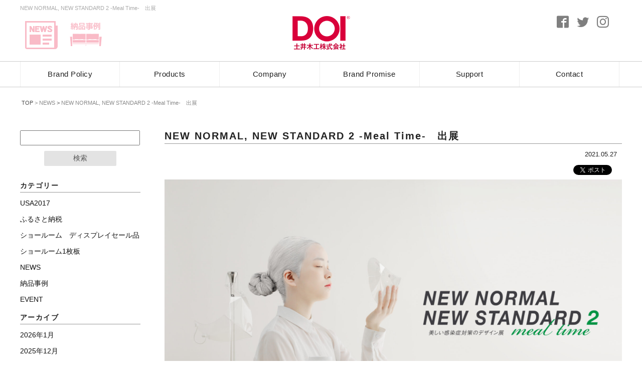

--- FILE ---
content_type: text/html; charset=UTF-8
request_url: https://www.doikagu.co.jp/news/new-normal-new-standard/
body_size: 12717
content:
<!DOCTYPE html>
<html lang="ja"><head>
<!--[if lt IE 8]><meta http-equiv="Content-Type" content="text/html; charset=UTF-8"><![endif]-->
<meta charset="UTF-8">

<meta http-equiv="X-UA-Compatible" content="IE=edge">
<meta name="viewport" content="width=device-width, initial-scale=1.0">
<link rel="stylesheet" href="https://www.doikagu.co.jp/wp-content/themes/doikagu/style.css?1709652382" media="all">
<link rel="alternate" type="application/atom+xml" title="府中家具は土井木工株式会社【テーブル,ソファー,収納家具など】 Atom Feed" href="https://www.doikagu.co.jp/feed/atom/">
<link rel="alternate" type="application/rss+xml" title="府中家具は土井木工株式会社【テーブル,ソファー,収納家具など】 RSS Feed" href="https://www.doikagu.co.jp/feed/">
<link rel="pingback" href="https://www.doikagu.co.jp/xmlrpc.php">
<link rel="shortcut icon" href="https://www.doikagu.co.jp/wp-content/themes/doikagu/favicon.ico">
<meta name="SKYPE_TOOLBAR" content="SKYPE_TOOLBAR_PARSER_COMPATIBLE">
<!--[if lt IE 9]>
<script src="https://www.doikagu.co.jp/wp-content/themes/doikagu/js/oldie.js"></script>
<script src="https://www.doikagu.co.jp/wp-content/themes/doikagu/css/css3-mediaqueries.min.js"></script>
<script src="https://www.doikagu.co.jp/wp-content/themes/doikagu/js/html5shiv.min.js"></script>
<![endif]-->
<script type="text/javascript">
  (function() {
    var _UA = navigator.userAgent;
    if (_UA.indexOf('iPhone') > -1 || _UA.indexOf('iPod') > -1 || _UA.indexOf('Android') > -1) {
      document.write('<link rel="stylesheet" type="text/css" media="all" href="https://www.doikagu.co.jp/wp-content/themes/doikagu/css/sp.css?1767930262" >');
      document.write('<link rel="stylesheet" type="text/css" media="all" href="https://www.doikagu.co.jp/wp-content/themes/doikagu/css/flexnav.css?1709652383" >');
      } else {
      document.write('<link rel="stylesheet" type="text/css" media="all" href="https://www.doikagu.co.jp/wp-content/themes/doikagu/css/pc.css?1767930261" >');
      }
  })();
</script>

		<!-- All in One SEO 4.9.3 - aioseo.com -->
		<title>NEW NORMAL,NEW STANDARD 2-Meal Time-</title>
	<meta name="description" content="美しい感染症対策のデザイン展-NEW NORMAL,NEW STANDARD 2-Meal Time-にて広島県産檜材を活用した新作のラウンジチェアを発表します。" />
	<meta name="robots" content="max-image-preview:large" />
	<meta name="author" content="土井木工"/>
	<meta name="keywords" content="土井木工" />
	<link rel="canonical" href="https://www.doikagu.co.jp/news/new-normal-new-standard/" />
	<meta name="generator" content="All in One SEO (AIOSEO) 4.9.3" />
		<meta property="og:locale" content="ja_JP" />
		<meta property="og:site_name" content="府中家具・無垢家具の製造販売から修理まで【土井木工株式会社】" />
		<meta property="og:type" content="article" />
		<meta property="og:title" content="NEW NORMAL,NEW STANDARD 2-Meal Time-" />
		<meta property="og:description" content="美しい感染症対策のデザイン展-NEW NORMAL,NEW STANDARD 2-Meal Time-にて広島県産檜材を活用した新作のラウンジチェアを発表します。" />
		<meta property="og:url" content="https://www.doikagu.co.jp/news/new-normal-new-standard/" />
		<meta property="og:image" content="https://www.doikagu.co.jp/wp-content/uploads/2019/09/ogp.jpg" />
		<meta property="og:image:secure_url" content="https://www.doikagu.co.jp/wp-content/uploads/2019/09/ogp.jpg" />
		<meta property="og:image:width" content="1200" />
		<meta property="og:image:height" content="630" />
		<meta property="article:published_time" content="2021-05-27T09:34:31+00:00" />
		<meta property="article:modified_time" content="2021-05-28T09:27:19+00:00" />
		<meta property="article:publisher" content="https://www.facebook.com/doi.furniture.mfg.ltd" />
		<meta name="twitter:card" content="summary_large_image" />
		<meta name="twitter:site" content="@doifurniture" />
		<meta name="twitter:title" content="NEW NORMAL,NEW STANDARD 2-Meal Time-" />
		<meta name="twitter:description" content="美しい感染症対策のデザイン展-NEW NORMAL,NEW STANDARD 2-Meal Time-にて広島県産檜材を活用した新作のラウンジチェアを発表します。" />
		<meta name="twitter:creator" content="@doifurniture" />
		<meta name="twitter:image" content="https://www.doikagu.co.jp/wp-content/uploads/2019/09/ogp.jpg" />
		<script type="application/ld+json" class="aioseo-schema">
			{"@context":"https:\/\/schema.org","@graph":[{"@type":"Article","@id":"https:\/\/www.doikagu.co.jp\/news\/new-normal-new-standard\/#article","name":"NEW NORMAL,NEW STANDARD 2-Meal Time-","headline":"NEW NORMAL, NEW STANDARD 2 -Meal Time-\u3000\u51fa\u5c55","author":{"@id":"https:\/\/www.doikagu.co.jp\/doikagu\/doikagu\/#author"},"publisher":{"@id":"https:\/\/www.doikagu.co.jp\/#organization"},"image":{"@type":"ImageObject","url":"https:\/\/www.doikagu.co.jp\/wp-content\/uploads\/2021\/05\/Key-visual.jpg","@id":"https:\/\/www.doikagu.co.jp\/news\/new-normal-new-standard\/#articleImage","width":1920,"height":1080},"datePublished":"2021-05-27T18:34:31+09:00","dateModified":"2021-05-28T18:27:19+09:00","inLanguage":"ja","mainEntityOfPage":{"@id":"https:\/\/www.doikagu.co.jp\/news\/new-normal-new-standard\/#webpage"},"isPartOf":{"@id":"https:\/\/www.doikagu.co.jp\/news\/new-normal-new-standard\/#webpage"},"articleSection":"NEWS"},{"@type":"BreadcrumbList","@id":"https:\/\/www.doikagu.co.jp\/news\/new-normal-new-standard\/#breadcrumblist","itemListElement":[{"@type":"ListItem","@id":"https:\/\/www.doikagu.co.jp#listItem","position":1,"name":"Home","item":"https:\/\/www.doikagu.co.jp","nextItem":{"@type":"ListItem","@id":"https:\/\/www.doikagu.co.jp\/category\/news\/#listItem","name":"NEWS"}},{"@type":"ListItem","@id":"https:\/\/www.doikagu.co.jp\/category\/news\/#listItem","position":2,"name":"NEWS","item":"https:\/\/www.doikagu.co.jp\/category\/news\/","nextItem":{"@type":"ListItem","@id":"https:\/\/www.doikagu.co.jp\/news\/new-normal-new-standard\/#listItem","name":"NEW NORMAL, NEW STANDARD 2 -Meal Time-\u3000\u51fa\u5c55"},"previousItem":{"@type":"ListItem","@id":"https:\/\/www.doikagu.co.jp#listItem","name":"Home"}},{"@type":"ListItem","@id":"https:\/\/www.doikagu.co.jp\/news\/new-normal-new-standard\/#listItem","position":3,"name":"NEW NORMAL, NEW STANDARD 2 -Meal Time-\u3000\u51fa\u5c55","previousItem":{"@type":"ListItem","@id":"https:\/\/www.doikagu.co.jp\/category\/news\/#listItem","name":"NEWS"}}]},{"@type":"Organization","@id":"https:\/\/www.doikagu.co.jp\/#organization","name":"\u571f\u4e95\u6728\u5de5\u682a\u5f0f\u4f1a\u793e","description":"Just another WordPress site","url":"https:\/\/www.doikagu.co.jp\/","telephone":"+81847463211","logo":{"@type":"ImageObject","url":"https:\/\/www.doikagu.co.jp\/wp-content\/uploads\/2024\/03\/logo_112px_112px.png","@id":"https:\/\/www.doikagu.co.jp\/news\/new-normal-new-standard\/#organizationLogo","width":112,"height":112,"caption":"\u5e9c\u4e2d\u5bb6\u5177\u306f\u571f\u4e95\u6728\u5de5\u682a\u5f0f\u4f1a\u793e"},"image":{"@id":"https:\/\/www.doikagu.co.jp\/news\/new-normal-new-standard\/#organizationLogo"},"sameAs":["https:\/\/twitter.com\/doifurniture","https:\/\/www.instagram.com\/doi.furniture.mfg.ltd\/"]},{"@type":"Person","@id":"https:\/\/www.doikagu.co.jp\/doikagu\/doikagu\/#author","url":"https:\/\/www.doikagu.co.jp\/doikagu\/doikagu\/","name":"\u571f\u4e95\u6728\u5de5","image":{"@type":"ImageObject","@id":"https:\/\/www.doikagu.co.jp\/news\/new-normal-new-standard\/#authorImage","url":"https:\/\/secure.gravatar.com\/avatar\/26d033086f8883139dc9d5ad81708fda?s=96&d=mm&r=g","width":96,"height":96,"caption":"\u571f\u4e95\u6728\u5de5"}},{"@type":"WebPage","@id":"https:\/\/www.doikagu.co.jp\/news\/new-normal-new-standard\/#webpage","url":"https:\/\/www.doikagu.co.jp\/news\/new-normal-new-standard\/","name":"NEW NORMAL,NEW STANDARD 2-Meal Time-","description":"\u7f8e\u3057\u3044\u611f\u67d3\u75c7\u5bfe\u7b56\u306e\u30c7\u30b6\u30a4\u30f3\u5c55-NEW NORMAL,NEW STANDARD 2-Meal Time-\u306b\u3066\u5e83\u5cf6\u770c\u7523\u6a9c\u6750\u3092\u6d3b\u7528\u3057\u305f\u65b0\u4f5c\u306e\u30e9\u30a6\u30f3\u30b8\u30c1\u30a7\u30a2\u3092\u767a\u8868\u3057\u307e\u3059\u3002","inLanguage":"ja","isPartOf":{"@id":"https:\/\/www.doikagu.co.jp\/#website"},"breadcrumb":{"@id":"https:\/\/www.doikagu.co.jp\/news\/new-normal-new-standard\/#breadcrumblist"},"author":{"@id":"https:\/\/www.doikagu.co.jp\/doikagu\/doikagu\/#author"},"creator":{"@id":"https:\/\/www.doikagu.co.jp\/doikagu\/doikagu\/#author"},"datePublished":"2021-05-27T18:34:31+09:00","dateModified":"2021-05-28T18:27:19+09:00"},{"@type":"WebSite","@id":"https:\/\/www.doikagu.co.jp\/#website","url":"https:\/\/www.doikagu.co.jp\/","name":"\u5e9c\u4e2d\u5bb6\u5177\u306f\u571f\u4e95\u6728\u5de5\u682a\u5f0f\u4f1a\u793e\u3010\u30c6\u30fc\u30d6\u30eb,\u30bd\u30d5\u30a1\u30fc,\u53ce\u7d0d\u5bb6\u5177\u306a\u3069\u3011","alternateName":"\u5e9c\u4e2d\u5bb6\u5177\u306f\u571f\u4e95\u6728\u5de5\u682a\u5f0f\u4f1a\u793e","description":"Just another WordPress site","inLanguage":"ja","publisher":{"@id":"https:\/\/www.doikagu.co.jp\/#organization"}}]}
		</script>
		<!-- All in One SEO -->

<link rel='dns-prefetch' href='//www.googletagmanager.com' />
<script type="text/javascript">
/* <![CDATA[ */
window._wpemojiSettings = {"baseUrl":"https:\/\/s.w.org\/images\/core\/emoji\/14.0.0\/72x72\/","ext":".png","svgUrl":"https:\/\/s.w.org\/images\/core\/emoji\/14.0.0\/svg\/","svgExt":".svg","source":{"concatemoji":"https:\/\/www.doikagu.co.jp\/wp-includes\/js\/wp-emoji-release.min.js?ver=6.4.7"}};
/*! This file is auto-generated */
!function(i,n){var o,s,e;function c(e){try{var t={supportTests:e,timestamp:(new Date).valueOf()};sessionStorage.setItem(o,JSON.stringify(t))}catch(e){}}function p(e,t,n){e.clearRect(0,0,e.canvas.width,e.canvas.height),e.fillText(t,0,0);var t=new Uint32Array(e.getImageData(0,0,e.canvas.width,e.canvas.height).data),r=(e.clearRect(0,0,e.canvas.width,e.canvas.height),e.fillText(n,0,0),new Uint32Array(e.getImageData(0,0,e.canvas.width,e.canvas.height).data));return t.every(function(e,t){return e===r[t]})}function u(e,t,n){switch(t){case"flag":return n(e,"\ud83c\udff3\ufe0f\u200d\u26a7\ufe0f","\ud83c\udff3\ufe0f\u200b\u26a7\ufe0f")?!1:!n(e,"\ud83c\uddfa\ud83c\uddf3","\ud83c\uddfa\u200b\ud83c\uddf3")&&!n(e,"\ud83c\udff4\udb40\udc67\udb40\udc62\udb40\udc65\udb40\udc6e\udb40\udc67\udb40\udc7f","\ud83c\udff4\u200b\udb40\udc67\u200b\udb40\udc62\u200b\udb40\udc65\u200b\udb40\udc6e\u200b\udb40\udc67\u200b\udb40\udc7f");case"emoji":return!n(e,"\ud83e\udef1\ud83c\udffb\u200d\ud83e\udef2\ud83c\udfff","\ud83e\udef1\ud83c\udffb\u200b\ud83e\udef2\ud83c\udfff")}return!1}function f(e,t,n){var r="undefined"!=typeof WorkerGlobalScope&&self instanceof WorkerGlobalScope?new OffscreenCanvas(300,150):i.createElement("canvas"),a=r.getContext("2d",{willReadFrequently:!0}),o=(a.textBaseline="top",a.font="600 32px Arial",{});return e.forEach(function(e){o[e]=t(a,e,n)}),o}function t(e){var t=i.createElement("script");t.src=e,t.defer=!0,i.head.appendChild(t)}"undefined"!=typeof Promise&&(o="wpEmojiSettingsSupports",s=["flag","emoji"],n.supports={everything:!0,everythingExceptFlag:!0},e=new Promise(function(e){i.addEventListener("DOMContentLoaded",e,{once:!0})}),new Promise(function(t){var n=function(){try{var e=JSON.parse(sessionStorage.getItem(o));if("object"==typeof e&&"number"==typeof e.timestamp&&(new Date).valueOf()<e.timestamp+604800&&"object"==typeof e.supportTests)return e.supportTests}catch(e){}return null}();if(!n){if("undefined"!=typeof Worker&&"undefined"!=typeof OffscreenCanvas&&"undefined"!=typeof URL&&URL.createObjectURL&&"undefined"!=typeof Blob)try{var e="postMessage("+f.toString()+"("+[JSON.stringify(s),u.toString(),p.toString()].join(",")+"));",r=new Blob([e],{type:"text/javascript"}),a=new Worker(URL.createObjectURL(r),{name:"wpTestEmojiSupports"});return void(a.onmessage=function(e){c(n=e.data),a.terminate(),t(n)})}catch(e){}c(n=f(s,u,p))}t(n)}).then(function(e){for(var t in e)n.supports[t]=e[t],n.supports.everything=n.supports.everything&&n.supports[t],"flag"!==t&&(n.supports.everythingExceptFlag=n.supports.everythingExceptFlag&&n.supports[t]);n.supports.everythingExceptFlag=n.supports.everythingExceptFlag&&!n.supports.flag,n.DOMReady=!1,n.readyCallback=function(){n.DOMReady=!0}}).then(function(){return e}).then(function(){var e;n.supports.everything||(n.readyCallback(),(e=n.source||{}).concatemoji?t(e.concatemoji):e.wpemoji&&e.twemoji&&(t(e.twemoji),t(e.wpemoji)))}))}((window,document),window._wpemojiSettings);
/* ]]> */
</script>
<style id='wp-emoji-styles-inline-css' type='text/css'>

	img.wp-smiley, img.emoji {
		display: inline !important;
		border: none !important;
		box-shadow: none !important;
		height: 1em !important;
		width: 1em !important;
		margin: 0 0.07em !important;
		vertical-align: -0.1em !important;
		background: none !important;
		padding: 0 !important;
	}
</style>
<link rel='stylesheet' id='wp-block-library-css' href='https://www.doikagu.co.jp/wp-includes/css/dist/block-library/style.min.css?ver=6.4.7' type='text/css' media='all' />
<link rel='stylesheet' id='aioseo/css/src/vue/standalone/blocks/table-of-contents/global.scss-css' href='https://www.doikagu.co.jp/wp-content/plugins/all-in-one-seo-pack/dist/Lite/assets/css/table-of-contents/global.e90f6d47.css?ver=4.9.3' type='text/css' media='all' />
<style id='classic-theme-styles-inline-css' type='text/css'>
/*! This file is auto-generated */
.wp-block-button__link{color:#fff;background-color:#32373c;border-radius:9999px;box-shadow:none;text-decoration:none;padding:calc(.667em + 2px) calc(1.333em + 2px);font-size:1.125em}.wp-block-file__button{background:#32373c;color:#fff;text-decoration:none}
</style>
<style id='global-styles-inline-css' type='text/css'>
body{--wp--preset--color--black: #000000;--wp--preset--color--cyan-bluish-gray: #abb8c3;--wp--preset--color--white: #ffffff;--wp--preset--color--pale-pink: #f78da7;--wp--preset--color--vivid-red: #cf2e2e;--wp--preset--color--luminous-vivid-orange: #ff6900;--wp--preset--color--luminous-vivid-amber: #fcb900;--wp--preset--color--light-green-cyan: #7bdcb5;--wp--preset--color--vivid-green-cyan: #00d084;--wp--preset--color--pale-cyan-blue: #8ed1fc;--wp--preset--color--vivid-cyan-blue: #0693e3;--wp--preset--color--vivid-purple: #9b51e0;--wp--preset--gradient--vivid-cyan-blue-to-vivid-purple: linear-gradient(135deg,rgba(6,147,227,1) 0%,rgb(155,81,224) 100%);--wp--preset--gradient--light-green-cyan-to-vivid-green-cyan: linear-gradient(135deg,rgb(122,220,180) 0%,rgb(0,208,130) 100%);--wp--preset--gradient--luminous-vivid-amber-to-luminous-vivid-orange: linear-gradient(135deg,rgba(252,185,0,1) 0%,rgba(255,105,0,1) 100%);--wp--preset--gradient--luminous-vivid-orange-to-vivid-red: linear-gradient(135deg,rgba(255,105,0,1) 0%,rgb(207,46,46) 100%);--wp--preset--gradient--very-light-gray-to-cyan-bluish-gray: linear-gradient(135deg,rgb(238,238,238) 0%,rgb(169,184,195) 100%);--wp--preset--gradient--cool-to-warm-spectrum: linear-gradient(135deg,rgb(74,234,220) 0%,rgb(151,120,209) 20%,rgb(207,42,186) 40%,rgb(238,44,130) 60%,rgb(251,105,98) 80%,rgb(254,248,76) 100%);--wp--preset--gradient--blush-light-purple: linear-gradient(135deg,rgb(255,206,236) 0%,rgb(152,150,240) 100%);--wp--preset--gradient--blush-bordeaux: linear-gradient(135deg,rgb(254,205,165) 0%,rgb(254,45,45) 50%,rgb(107,0,62) 100%);--wp--preset--gradient--luminous-dusk: linear-gradient(135deg,rgb(255,203,112) 0%,rgb(199,81,192) 50%,rgb(65,88,208) 100%);--wp--preset--gradient--pale-ocean: linear-gradient(135deg,rgb(255,245,203) 0%,rgb(182,227,212) 50%,rgb(51,167,181) 100%);--wp--preset--gradient--electric-grass: linear-gradient(135deg,rgb(202,248,128) 0%,rgb(113,206,126) 100%);--wp--preset--gradient--midnight: linear-gradient(135deg,rgb(2,3,129) 0%,rgb(40,116,252) 100%);--wp--preset--font-size--small: 13px;--wp--preset--font-size--medium: 20px;--wp--preset--font-size--large: 36px;--wp--preset--font-size--x-large: 42px;--wp--preset--spacing--20: 0.44rem;--wp--preset--spacing--30: 0.67rem;--wp--preset--spacing--40: 1rem;--wp--preset--spacing--50: 1.5rem;--wp--preset--spacing--60: 2.25rem;--wp--preset--spacing--70: 3.38rem;--wp--preset--spacing--80: 5.06rem;--wp--preset--shadow--natural: 6px 6px 9px rgba(0, 0, 0, 0.2);--wp--preset--shadow--deep: 12px 12px 50px rgba(0, 0, 0, 0.4);--wp--preset--shadow--sharp: 6px 6px 0px rgba(0, 0, 0, 0.2);--wp--preset--shadow--outlined: 6px 6px 0px -3px rgba(255, 255, 255, 1), 6px 6px rgba(0, 0, 0, 1);--wp--preset--shadow--crisp: 6px 6px 0px rgba(0, 0, 0, 1);}:where(.is-layout-flex){gap: 0.5em;}:where(.is-layout-grid){gap: 0.5em;}body .is-layout-flow > .alignleft{float: left;margin-inline-start: 0;margin-inline-end: 2em;}body .is-layout-flow > .alignright{float: right;margin-inline-start: 2em;margin-inline-end: 0;}body .is-layout-flow > .aligncenter{margin-left: auto !important;margin-right: auto !important;}body .is-layout-constrained > .alignleft{float: left;margin-inline-start: 0;margin-inline-end: 2em;}body .is-layout-constrained > .alignright{float: right;margin-inline-start: 2em;margin-inline-end: 0;}body .is-layout-constrained > .aligncenter{margin-left: auto !important;margin-right: auto !important;}body .is-layout-constrained > :where(:not(.alignleft):not(.alignright):not(.alignfull)){max-width: var(--wp--style--global--content-size);margin-left: auto !important;margin-right: auto !important;}body .is-layout-constrained > .alignwide{max-width: var(--wp--style--global--wide-size);}body .is-layout-flex{display: flex;}body .is-layout-flex{flex-wrap: wrap;align-items: center;}body .is-layout-flex > *{margin: 0;}body .is-layout-grid{display: grid;}body .is-layout-grid > *{margin: 0;}:where(.wp-block-columns.is-layout-flex){gap: 2em;}:where(.wp-block-columns.is-layout-grid){gap: 2em;}:where(.wp-block-post-template.is-layout-flex){gap: 1.25em;}:where(.wp-block-post-template.is-layout-grid){gap: 1.25em;}.has-black-color{color: var(--wp--preset--color--black) !important;}.has-cyan-bluish-gray-color{color: var(--wp--preset--color--cyan-bluish-gray) !important;}.has-white-color{color: var(--wp--preset--color--white) !important;}.has-pale-pink-color{color: var(--wp--preset--color--pale-pink) !important;}.has-vivid-red-color{color: var(--wp--preset--color--vivid-red) !important;}.has-luminous-vivid-orange-color{color: var(--wp--preset--color--luminous-vivid-orange) !important;}.has-luminous-vivid-amber-color{color: var(--wp--preset--color--luminous-vivid-amber) !important;}.has-light-green-cyan-color{color: var(--wp--preset--color--light-green-cyan) !important;}.has-vivid-green-cyan-color{color: var(--wp--preset--color--vivid-green-cyan) !important;}.has-pale-cyan-blue-color{color: var(--wp--preset--color--pale-cyan-blue) !important;}.has-vivid-cyan-blue-color{color: var(--wp--preset--color--vivid-cyan-blue) !important;}.has-vivid-purple-color{color: var(--wp--preset--color--vivid-purple) !important;}.has-black-background-color{background-color: var(--wp--preset--color--black) !important;}.has-cyan-bluish-gray-background-color{background-color: var(--wp--preset--color--cyan-bluish-gray) !important;}.has-white-background-color{background-color: var(--wp--preset--color--white) !important;}.has-pale-pink-background-color{background-color: var(--wp--preset--color--pale-pink) !important;}.has-vivid-red-background-color{background-color: var(--wp--preset--color--vivid-red) !important;}.has-luminous-vivid-orange-background-color{background-color: var(--wp--preset--color--luminous-vivid-orange) !important;}.has-luminous-vivid-amber-background-color{background-color: var(--wp--preset--color--luminous-vivid-amber) !important;}.has-light-green-cyan-background-color{background-color: var(--wp--preset--color--light-green-cyan) !important;}.has-vivid-green-cyan-background-color{background-color: var(--wp--preset--color--vivid-green-cyan) !important;}.has-pale-cyan-blue-background-color{background-color: var(--wp--preset--color--pale-cyan-blue) !important;}.has-vivid-cyan-blue-background-color{background-color: var(--wp--preset--color--vivid-cyan-blue) !important;}.has-vivid-purple-background-color{background-color: var(--wp--preset--color--vivid-purple) !important;}.has-black-border-color{border-color: var(--wp--preset--color--black) !important;}.has-cyan-bluish-gray-border-color{border-color: var(--wp--preset--color--cyan-bluish-gray) !important;}.has-white-border-color{border-color: var(--wp--preset--color--white) !important;}.has-pale-pink-border-color{border-color: var(--wp--preset--color--pale-pink) !important;}.has-vivid-red-border-color{border-color: var(--wp--preset--color--vivid-red) !important;}.has-luminous-vivid-orange-border-color{border-color: var(--wp--preset--color--luminous-vivid-orange) !important;}.has-luminous-vivid-amber-border-color{border-color: var(--wp--preset--color--luminous-vivid-amber) !important;}.has-light-green-cyan-border-color{border-color: var(--wp--preset--color--light-green-cyan) !important;}.has-vivid-green-cyan-border-color{border-color: var(--wp--preset--color--vivid-green-cyan) !important;}.has-pale-cyan-blue-border-color{border-color: var(--wp--preset--color--pale-cyan-blue) !important;}.has-vivid-cyan-blue-border-color{border-color: var(--wp--preset--color--vivid-cyan-blue) !important;}.has-vivid-purple-border-color{border-color: var(--wp--preset--color--vivid-purple) !important;}.has-vivid-cyan-blue-to-vivid-purple-gradient-background{background: var(--wp--preset--gradient--vivid-cyan-blue-to-vivid-purple) !important;}.has-light-green-cyan-to-vivid-green-cyan-gradient-background{background: var(--wp--preset--gradient--light-green-cyan-to-vivid-green-cyan) !important;}.has-luminous-vivid-amber-to-luminous-vivid-orange-gradient-background{background: var(--wp--preset--gradient--luminous-vivid-amber-to-luminous-vivid-orange) !important;}.has-luminous-vivid-orange-to-vivid-red-gradient-background{background: var(--wp--preset--gradient--luminous-vivid-orange-to-vivid-red) !important;}.has-very-light-gray-to-cyan-bluish-gray-gradient-background{background: var(--wp--preset--gradient--very-light-gray-to-cyan-bluish-gray) !important;}.has-cool-to-warm-spectrum-gradient-background{background: var(--wp--preset--gradient--cool-to-warm-spectrum) !important;}.has-blush-light-purple-gradient-background{background: var(--wp--preset--gradient--blush-light-purple) !important;}.has-blush-bordeaux-gradient-background{background: var(--wp--preset--gradient--blush-bordeaux) !important;}.has-luminous-dusk-gradient-background{background: var(--wp--preset--gradient--luminous-dusk) !important;}.has-pale-ocean-gradient-background{background: var(--wp--preset--gradient--pale-ocean) !important;}.has-electric-grass-gradient-background{background: var(--wp--preset--gradient--electric-grass) !important;}.has-midnight-gradient-background{background: var(--wp--preset--gradient--midnight) !important;}.has-small-font-size{font-size: var(--wp--preset--font-size--small) !important;}.has-medium-font-size{font-size: var(--wp--preset--font-size--medium) !important;}.has-large-font-size{font-size: var(--wp--preset--font-size--large) !important;}.has-x-large-font-size{font-size: var(--wp--preset--font-size--x-large) !important;}
.wp-block-navigation a:where(:not(.wp-element-button)){color: inherit;}
:where(.wp-block-post-template.is-layout-flex){gap: 1.25em;}:where(.wp-block-post-template.is-layout-grid){gap: 1.25em;}
:where(.wp-block-columns.is-layout-flex){gap: 2em;}:where(.wp-block-columns.is-layout-grid){gap: 2em;}
.wp-block-pullquote{font-size: 1.5em;line-height: 1.6;}
</style>
<link rel='stylesheet' id='responsive-lightbox-swipebox-css' href='https://www.doikagu.co.jp/wp-content/plugins/responsive-lightbox/assets/swipebox/swipebox.min.css?ver=1.5.2' type='text/css' media='all' />
<link rel='stylesheet' id='shop-menu-style-css' href='https://www.doikagu.co.jp/wp-content/plugins/shop-menu/shop-menu.css?ver=1.4.0' type='text/css' media='all' />
<link rel='stylesheet' id='aurora-heatmap-css' href='https://www.doikagu.co.jp/wp-content/plugins/aurora-heatmap/style.css?ver=1.7.1' type='text/css' media='all' />
<script type="text/javascript" src="https://www.doikagu.co.jp/wp-content/plugins/qa-heatmap-analytics/js/polyfill/object_assign.js?ver=5.1.3.0" id="qahm-polyfill-object-assign-js"></script>
<script type="text/javascript" src="https://www.doikagu.co.jp/wp-content/plugins/qa-heatmap-analytics/cookie-consent-qtag.php?cookie_consent=yes&amp;ver=5.1.3.0" id="qahm-cookie-consent-qtag-js"></script>
<script type="text/javascript" src="https://www.doikagu.co.jp/wp-includes/js/jquery/jquery.min.js?ver=3.7.1" id="jquery-core-js"></script>
<script type="text/javascript" src="https://www.doikagu.co.jp/wp-includes/js/jquery/jquery-migrate.min.js?ver=3.4.1" id="jquery-migrate-js"></script>
<script type="text/javascript" src="https://www.doikagu.co.jp/wp-content/plugins/responsive-lightbox/assets/dompurify/purify.min.js?ver=3.3.1" id="dompurify-js"></script>
<script type="text/javascript" id="responsive-lightbox-sanitizer-js-before">
/* <![CDATA[ */
window.RLG = window.RLG || {}; window.RLG.sanitizeAllowedHosts = ["youtube.com","www.youtube.com","youtu.be","vimeo.com","player.vimeo.com"];
/* ]]> */
</script>
<script type="text/javascript" src="https://www.doikagu.co.jp/wp-content/plugins/responsive-lightbox/js/sanitizer.js?ver=2.6.1" id="responsive-lightbox-sanitizer-js"></script>
<script type="text/javascript" src="https://www.doikagu.co.jp/wp-content/plugins/responsive-lightbox/assets/swipebox/jquery.swipebox.min.js?ver=1.5.2" id="responsive-lightbox-swipebox-js"></script>
<script type="text/javascript" src="https://www.doikagu.co.jp/wp-includes/js/underscore.min.js?ver=1.13.4" id="underscore-js"></script>
<script type="text/javascript" src="https://www.doikagu.co.jp/wp-content/plugins/responsive-lightbox/assets/infinitescroll/infinite-scroll.pkgd.min.js?ver=4.0.1" id="responsive-lightbox-infinite-scroll-js"></script>
<script type="text/javascript" id="responsive-lightbox-js-before">
/* <![CDATA[ */
var rlArgs = {"script":"swipebox","selector":"lightbox","customEvents":"","activeGalleries":true,"animation":true,"hideCloseButtonOnMobile":false,"removeBarsOnMobile":false,"hideBars":true,"hideBarsDelay":5000,"videoMaxWidth":1080,"useSVG":true,"loopAtEnd":false,"woocommerce_gallery":false,"ajaxurl":"https:\/\/www.doikagu.co.jp\/wp-admin\/admin-ajax.php","nonce":"5caaf20629","preview":false,"postId":8408,"scriptExtension":false};
/* ]]> */
</script>
<script type="text/javascript" src="https://www.doikagu.co.jp/wp-content/plugins/responsive-lightbox/js/front.js?ver=2.6.1" id="responsive-lightbox-js"></script>
<script type="text/javascript" id="shop-menu-js-js-extra">
/* <![CDATA[ */
var SM_Setting = {"ajaxurl":"https:\/\/www.doikagu.co.jp\/wp-admin\/admin-ajax.php","action":"get_menu_ajax","next_page":"1"};
/* ]]> */
</script>
<script type="text/javascript" src="https://www.doikagu.co.jp/wp-content/plugins/shop-menu/next-page.js?ver=1.4.0" id="shop-menu-js-js"></script>
<script type="text/javascript" id="aurora-heatmap-js-extra">
/* <![CDATA[ */
var aurora_heatmap = {"_mode":"reporter","ajax_url":"https:\/\/www.doikagu.co.jp\/wp-admin\/admin-ajax.php","action":"aurora_heatmap","reports":"click_pc,click_mobile","debug":"0","ajax_delay_time":"3000","ajax_interval":"10","ajax_bulk":null};
/* ]]> */
</script>
<script type="text/javascript" src="https://www.doikagu.co.jp/wp-content/plugins/aurora-heatmap/js/aurora-heatmap.min.js?ver=1.7.1" id="aurora-heatmap-js"></script>

<!-- Site Kit によって追加された Google タグ（gtag.js）スニペット -->
<!-- Google アナリティクス スニペット (Site Kit が追加) -->
<script type="text/javascript" src="https://www.googletagmanager.com/gtag/js?id=G-SY12F1155Q" id="google_gtagjs-js" async></script>
<script type="text/javascript" id="google_gtagjs-js-after">
/* <![CDATA[ */
window.dataLayer = window.dataLayer || [];function gtag(){dataLayer.push(arguments);}
gtag("set","linker",{"domains":["www.doikagu.co.jp"]});
gtag("js", new Date());
gtag("set", "developer_id.dZTNiMT", true);
gtag("config", "G-SY12F1155Q");
/* ]]> */
</script>
<link rel="https://api.w.org/" href="https://www.doikagu.co.jp/wp-json/" /><link rel="alternate" type="application/json" href="https://www.doikagu.co.jp/wp-json/wp/v2/posts/8408" /><link rel="EditURI" type="application/rsd+xml" title="RSD" href="https://www.doikagu.co.jp/xmlrpc.php?rsd" />
<link rel='shortlink' href='https://www.doikagu.co.jp/?p=8408' />
<link rel="alternate" type="application/json+oembed" href="https://www.doikagu.co.jp/wp-json/oembed/1.0/embed?url=https%3A%2F%2Fwww.doikagu.co.jp%2Fnews%2Fnew-normal-new-standard%2F" />
<link rel="alternate" type="text/xml+oembed" href="https://www.doikagu.co.jp/wp-json/oembed/1.0/embed?url=https%3A%2F%2Fwww.doikagu.co.jp%2Fnews%2Fnew-normal-new-standard%2F&#038;format=xml" />

<link rel='stylesheet' id='8312-css' href='//www.doikagu.co.jp/wp-content/uploads/custom-css-js/8312.css?v=6401' type="text/css" media='all' />
<meta name="generator" content="Site Kit by Google 1.170.0" /><!-- This site is powered by Tweet, Like, Plusone and Share Plugin - http://techxt.com/tweet-like-google-1-and-share-plugin-wordpress/ -->
		<meta property="og:type" content="article" />
		<meta property="og:title" content="NEW NORMAL, NEW STANDARD 2 -Meal Time-　出展" />
		<meta property="og:url" content="https://www.doikagu.co.jp/news/new-normal-new-standard/" />
		<meta property="og:site_name" content="府中家具は土井木工株式会社【テーブル,ソファー,収納家具など】" />
		<meta property="og:description" content="  &nbsp;  美しい感染症対策のデザイン展  -NEW NORMAL,NEW STANDARD 2-Meal Time-にて広島県産檜材を活用した新作のラウンジチ" />
		<!--[if lt IE 9]>
	  <script src="//html5shim.googlecode.com/svn/trunk/html5.js"></script>
	<![endif]-->
					<meta property="og:image" content="https://www.doikagu.co.jp/wp-content/uploads/2021/05/Key-visual.jpg" />
			<style type="text/css">div.socialicons{float:left;display:block;margin-right: 10px;line-height: 1;padding-bottom:10px;}div.socialiconsv{line-height: 1;}div.socialiconsv p{line-height: 1;display:none;}div.socialicons p{margin-bottom: 0px !important;margin-top: 0px !important;padding-bottom: 0px !important;padding-top: 0px !important;}div.social4iv{background: none repeat scroll 0 0 #FFFFFF;border: 1px solid #aaa;border-radius: 3px 3px 3px 3px;box-shadow: 3px 3px 3px #DDDDDD;padding: 3px;position: fixed;text-align: center;top: 55px;width: 76px;display:none;}div.socialiconsv{padding-bottom: 5px;}</style>
  
        <script>  
        var qahmz  = qahmz || {};  
        qahmz.initDate   = new Date();  
        qahmz.domloaded = false;  
        document.addEventListener("DOMContentLoaded",function() {  
            qahmz.domloaded = true;  
        });  
        qahmz.xdm        = "co.jp";  
        qahmz.cookieMode = true;  
        qahmz.debug = false;  
        qahmz.tracking_id = "bcd8a04071666d47";  
        qahmz.send_interval = 3000;  
        qahmz.ajaxurl = "https://www.doikagu.co.jp/wp-content/plugins/qa-heatmap-analytics/qahm-ajax.php";  
        qahmz.tracking_hash = "890d3b15aa74d135";  
        </script>
          
        <script src="https://www.doikagu.co.jp/wp-content/qa-zero-data/qtag_js/bcd8a04071666d47/qtag.js" async></script>  
        <!-- Facebook Pixel Code -->
<script>
!function(f,b,e,v,n,t,s){if(f.fbq)return;n=f.fbq=function(){n.callMethod?
n.callMethod.apply(n,arguments):n.queue.push(arguments)};if(!f._fbq)f._fbq=n;
n.push=n;n.loaded=!0;n.version='2.0';n.queue=[];t=b.createElement(e);t.async=!0;
t.src=v;s=b.getElementsByTagName(e)[0];s.parentNode.insertBefore(t,s)}(window,
document,'script','https://connect.facebook.net/en_US/fbevents.js');

fbq('init', '1829782127235466');
fbq('track', "PageView");</script>
<noscript><img height="1" width="1" style="display:none"
src="https://www.facebook.com/tr?id=1829782127235466&ev=PageView&noscript=1"
/></noscript>
<!-- End Facebook Pixel Code -->

<!-- Global site tag (gtag.js) - Google Ads: 952449841 -->
<script async src="https://www.googletagmanager.com/gtag/js?id=AW-952449841"></script>
<script>
  window.dataLayer = window.dataLayer || [];
  function gtag(){dataLayer.push(arguments);}
  gtag('js', new Date());

  gtag('config', 'AW-952449841');
</script>

</head>


<body data-rsssl=1 id="top" class="post-template-default single single-post postid-8408 single-format-standard">
<div id="fb-root"></div>
<script>(function(d, s, id) {
  var js, fjs = d.getElementsByTagName(s)[0];
  if (d.getElementById(id)) return;
  js = d.createElement(s); js.id = id;
  js.src = "//connect.facebook.net/ja_JP/sdk.js#xfbml=1&version=v2.6";
  fjs.parentNode.insertBefore(js, fjs);
}(document, 'script', 'facebook-jssdk'));</script>
<div class="head-area">
<header>
  <div class="group">
          <h1>NEW NORMAL, NEW STANDARD 2 -Meal Time-　出展</h1>
      </div>
  <div class="logo_wrap">
    <ul class="icn">
      <li class="news"><a href="https://www.doikagu.co.jp/news/">news</a></li>
      <li class="case sp"><a href="https://www.doikagu.co.jp/delivery/">delivery</a></li>
    </ul>
    <div class="logo"><a href="https://www.doikagu.co.jp"><img src="https://www.doikagu.co.jp/wp-content/themes/doikagu/images/img_head_logo.png" width="116" height="68" alt="土井木工株式会社"></a></div>
    <ul class="sns">
      <li><a href="https://www.facebook.com/doi.furniture.mfg.ltd" target="_blank"><span class="icon-facebook2"></span></a></li>
      <li><a href="https://twitter.com/doifurniture" target="_blank"><span class="icon-twitter"></span></a></li>
      <li><a href="https://www.instagram.com/doi.furniture.mfg.ltd/" target="_blank"><span class="icon-instagram"></span></a></li>
    </ul>
    <div class="menu-button" id="toggle"></div>
  </div>
</header>
<nav class="gnav">
		<ul data-breakpoint="800" class="flexnav"><li id="menu-item-17" class="menu-item menu-item-type-post_type menu-item-object-page menu-item-17"><a href="https://www.doikagu.co.jp/brandpolicy/">Brand Policy</a></li>
<li id="menu-item-91" class="menu-item menu-item-type-post_type menu-item-object-page menu-item-91"><a href="https://www.doikagu.co.jp/products/">Products</a></li>
<li id="menu-item-59" class="menu-item menu-item-type-post_type menu-item-object-page menu-item-59"><a href="https://www.doikagu.co.jp/company/">Company</a></li>
<li id="menu-item-16" class="menu-item menu-item-type-post_type menu-item-object-page menu-item-16"><a href="https://www.doikagu.co.jp/brandpromise/">Brand Promise</a></li>
<li id="menu-item-15" class="menu-item menu-item-type-post_type menu-item-object-page menu-item-15"><a href="https://www.doikagu.co.jp/support/">Support</a></li>
<li id="menu-item-14" class="menu-item menu-item-type-post_type menu-item-object-page menu-item-14"><a href="https://www.doikagu.co.jp/contact/">Contact</a></li>
</ul></nav>
</div><!-- head-area -->
<div class="page-contents">
<div class="width-all cb">
		<div class="bread-wrap">
  <div class="breadcrumbs">
    <span class="home"><a href="https://www.doikagu.co.jp">&nbsp;TOP</a> &gt; </span>
      <span property="itemListElement" typeof="ListItem"><a property="item" typeof="WebPage" title="Go to the NEWS category archives." href="https://www.doikagu.co.jp/category/news/" class="taxonomy category"><span property="name">NEWS</span></a><meta property="position" content="1"></span> &gt; <span property="itemListElement" typeof="ListItem"><span property="name">NEW NORMAL, NEW STANDARD 2 -Meal Time-　出展</span><meta property="position" content="2"></span>  </div>
</div>
  <section class="news-area">
    <div class="post-wrap single">
      <div class="field">
        <h2 class="title">NEW NORMAL, NEW STANDARD 2 -Meal Time-　出展</h2>
								          <span class="day">2021.05.27</span>
                <div class="field-in">
										          <div class="social4i" style="min-height:29px;">
<div class="social4in" style="min-height:29px;float: right;">
<div class="socialicons s4twitter" style="float:left;margin-right: 10px;padding-bottom:7px"><a href="https://twitter.com/share" data-url="https://www.doikagu.co.jp/news/new-normal-new-standard/" data-counturl="https://www.doikagu.co.jp/news/new-normal-new-standard/" data-text="NEW NORMAL, NEW STANDARD 2 -Meal Time-　出展" class="twitter-share-button" data-count="horizontal" data-via=""></a></div>
<div class="socialicons s4fbshare" style="position: relative;float:left;margin-right: 10px;">
<div class="s4ifbshare" >
<div class="fb-share-button" data-href="https://www.doikagu.co.jp/news/new-normal-new-standard/" data-width="450" data-type="button_count"></div>
</div>
</div>
</div>
<div style="clear:both"></div>
</div>
<p><a href="https://www.doikagu.co.jp/wp-content/uploads/2021/05/Key-visual.jpg" data-rel="lightbox-image-0" data-rl_title="" data-rl_caption="" title=""><img fetchpriority="high" decoding="async" class="aligncenter size-full wp-image-8409" src="https://www.doikagu.co.jp/wp-content/uploads/2021/05/Key-visual.jpg" alt="" width="1920" height="1080" srcset="https://www.doikagu.co.jp/wp-content/uploads/2021/05/Key-visual.jpg 1920w, https://www.doikagu.co.jp/wp-content/uploads/2021/05/Key-visual-300x169.jpg 300w, https://www.doikagu.co.jp/wp-content/uploads/2021/05/Key-visual-640x360.jpg 640w, https://www.doikagu.co.jp/wp-content/uploads/2021/05/Key-visual-75x42.jpg 75w, https://www.doikagu.co.jp/wp-content/uploads/2021/05/Key-visual-100x56.jpg 100w, https://www.doikagu.co.jp/wp-content/uploads/2021/05/Key-visual-70x39.jpg 70w, https://www.doikagu.co.jp/wp-content/uploads/2021/05/Key-visual-140x79.jpg 140w, https://www.doikagu.co.jp/wp-content/uploads/2021/05/Key-visual-427x240.jpg 427w, https://www.doikagu.co.jp/wp-content/uploads/2021/05/Key-visual-296x167.jpg 296w" sizes="(max-width: 1920px) 100vw, 1920px" /></a></p>
<p>&nbsp;</p>
<p>美しい感染症対策のデザイン展</p>
<p>-NEW NORMAL,NEW STANDARD 2-Meal Time-にて広島県産檜材を活用した新作のラウンジチェアを発表します。</p>
<p><a href="https://newnormalnew.com/">NEW NORMAL, NEW STANDARD 感染症対策のデザイン展2 meal time (newnormalnew.com)</a></p>
<p>&nbsp;</p>
                  </div>
      </div>
      <div class="post-data"><ul class="post-categories">
	<li><a href="https://www.doikagu.co.jp/category/news/" rel="category tag">NEWS</a></li></ul></div>
    </div>
    <div class="page-navi">
      <ul class="local-navigation">
        <li class="fl post_next"><a href="https://www.doikagu.co.jp/news/miyazakichair/" rel="next">次へ</a></li>
        <li class="fr post_previous"><a href="https://www.doikagu.co.jp/news/kitoki_2021/" rel="prev">前へ</a></li>
      </ul>
    </div>
  </section>
  <aside>
  <div id="sidebar">
  <div class="widget"><form role="search" method="get" id="searchform" class="searchform" action="https://www.doikagu.co.jp/">
				<div>
					<label class="screen-reader-text" for="s">検索:</label>
					<input type="text" value="" name="s" id="s" />
					<input type="submit" id="searchsubmit" value="検索" />
				</div>
			</form></div><div class="widget"><h3>カテゴリー</h3>
			<ul>
					<li class="cat-item cat-item-335"><a href="https://www.doikagu.co.jp/category/usa2017/">USA2017</a>
</li>
	<li class="cat-item cat-item-357"><a href="https://www.doikagu.co.jp/category/%e3%81%b5%e3%82%8b%e3%81%95%e3%81%a8%e7%b4%8d%e7%a8%8e/">ふるさと納税</a>
</li>
	<li class="cat-item cat-item-371"><a href="https://www.doikagu.co.jp/category/%e3%82%b7%e3%83%a7%e3%83%bc%e3%83%ab%e3%83%bc%e3%83%a0%e3%80%80%e3%83%87%e3%82%a3%e3%82%b9%e3%83%97%e3%83%ac%e3%82%a4%e3%82%bb%e3%83%bc%e3%83%ab%e5%93%81/">ショールーム　ディスプレイセール品</a>
</li>
	<li class="cat-item cat-item-372"><a href="https://www.doikagu.co.jp/category/%e3%82%b7%e3%83%a7%e3%83%bc%e3%83%ab%e3%83%bc%e3%83%a01%e6%9e%9a%e6%9d%bf/">ショールーム1枚板</a>
</li>
	<li class="cat-item cat-item-1"><a href="https://www.doikagu.co.jp/category/news/">NEWS</a>
</li>
	<li class="cat-item cat-item-113"><a href="https://www.doikagu.co.jp/category/delivery/">納品事例</a>
</li>
	<li class="cat-item cat-item-59"><a href="https://www.doikagu.co.jp/category/event/">EVENT</a>
</li>
			</ul>

			</div><div class="widget"><h3>アーカイブ</h3>
			<ul>
					<li><a href='https://www.doikagu.co.jp/2026/01/'>2026年1月</a></li>
	<li><a href='https://www.doikagu.co.jp/2025/12/'>2025年12月</a></li>
	<li><a href='https://www.doikagu.co.jp/2025/11/'>2025年11月</a></li>
	<li><a href='https://www.doikagu.co.jp/2025/10/'>2025年10月</a></li>
	<li><a href='https://www.doikagu.co.jp/2025/09/'>2025年9月</a></li>
	<li><a href='https://www.doikagu.co.jp/2025/08/'>2025年8月</a></li>
	<li><a href='https://www.doikagu.co.jp/2025/07/'>2025年7月</a></li>
	<li><a href='https://www.doikagu.co.jp/2025/06/'>2025年6月</a></li>
	<li><a href='https://www.doikagu.co.jp/2025/05/'>2025年5月</a></li>
	<li><a href='https://www.doikagu.co.jp/2025/04/'>2025年4月</a></li>
	<li><a href='https://www.doikagu.co.jp/2025/03/'>2025年3月</a></li>
	<li><a href='https://www.doikagu.co.jp/2025/02/'>2025年2月</a></li>
	<li><a href='https://www.doikagu.co.jp/2025/01/'>2025年1月</a></li>
	<li><a href='https://www.doikagu.co.jp/2024/12/'>2024年12月</a></li>
	<li><a href='https://www.doikagu.co.jp/2024/11/'>2024年11月</a></li>
	<li><a href='https://www.doikagu.co.jp/2024/10/'>2024年10月</a></li>
	<li><a href='https://www.doikagu.co.jp/2024/09/'>2024年9月</a></li>
	<li><a href='https://www.doikagu.co.jp/2024/08/'>2024年8月</a></li>
	<li><a href='https://www.doikagu.co.jp/2024/07/'>2024年7月</a></li>
	<li><a href='https://www.doikagu.co.jp/2024/06/'>2024年6月</a></li>
	<li><a href='https://www.doikagu.co.jp/2024/05/'>2024年5月</a></li>
	<li><a href='https://www.doikagu.co.jp/2024/04/'>2024年4月</a></li>
	<li><a href='https://www.doikagu.co.jp/2024/03/'>2024年3月</a></li>
	<li><a href='https://www.doikagu.co.jp/2024/01/'>2024年1月</a></li>
	<li><a href='https://www.doikagu.co.jp/2023/12/'>2023年12月</a></li>
	<li><a href='https://www.doikagu.co.jp/2023/11/'>2023年11月</a></li>
	<li><a href='https://www.doikagu.co.jp/2023/10/'>2023年10月</a></li>
	<li><a href='https://www.doikagu.co.jp/2023/09/'>2023年9月</a></li>
	<li><a href='https://www.doikagu.co.jp/2023/08/'>2023年8月</a></li>
	<li><a href='https://www.doikagu.co.jp/2023/07/'>2023年7月</a></li>
	<li><a href='https://www.doikagu.co.jp/2023/06/'>2023年6月</a></li>
	<li><a href='https://www.doikagu.co.jp/2023/04/'>2023年4月</a></li>
	<li><a href='https://www.doikagu.co.jp/2023/03/'>2023年3月</a></li>
	<li><a href='https://www.doikagu.co.jp/2023/02/'>2023年2月</a></li>
	<li><a href='https://www.doikagu.co.jp/2023/01/'>2023年1月</a></li>
	<li><a href='https://www.doikagu.co.jp/2022/12/'>2022年12月</a></li>
	<li><a href='https://www.doikagu.co.jp/2022/11/'>2022年11月</a></li>
	<li><a href='https://www.doikagu.co.jp/2022/10/'>2022年10月</a></li>
	<li><a href='https://www.doikagu.co.jp/2022/09/'>2022年9月</a></li>
	<li><a href='https://www.doikagu.co.jp/2022/08/'>2022年8月</a></li>
	<li><a href='https://www.doikagu.co.jp/2022/05/'>2022年5月</a></li>
	<li><a href='https://www.doikagu.co.jp/2022/04/'>2022年4月</a></li>
	<li><a href='https://www.doikagu.co.jp/2022/03/'>2022年3月</a></li>
	<li><a href='https://www.doikagu.co.jp/2022/02/'>2022年2月</a></li>
	<li><a href='https://www.doikagu.co.jp/2022/01/'>2022年1月</a></li>
	<li><a href='https://www.doikagu.co.jp/2021/12/'>2021年12月</a></li>
	<li><a href='https://www.doikagu.co.jp/2021/11/'>2021年11月</a></li>
	<li><a href='https://www.doikagu.co.jp/2021/10/'>2021年10月</a></li>
	<li><a href='https://www.doikagu.co.jp/2021/09/'>2021年9月</a></li>
	<li><a href='https://www.doikagu.co.jp/2021/08/'>2021年8月</a></li>
	<li><a href='https://www.doikagu.co.jp/2021/07/'>2021年7月</a></li>
	<li><a href='https://www.doikagu.co.jp/2021/05/'>2021年5月</a></li>
	<li><a href='https://www.doikagu.co.jp/2021/04/'>2021年4月</a></li>
	<li><a href='https://www.doikagu.co.jp/2021/03/'>2021年3月</a></li>
	<li><a href='https://www.doikagu.co.jp/2021/02/'>2021年2月</a></li>
	<li><a href='https://www.doikagu.co.jp/2021/01/'>2021年1月</a></li>
	<li><a href='https://www.doikagu.co.jp/2020/12/'>2020年12月</a></li>
	<li><a href='https://www.doikagu.co.jp/2020/11/'>2020年11月</a></li>
	<li><a href='https://www.doikagu.co.jp/2020/10/'>2020年10月</a></li>
	<li><a href='https://www.doikagu.co.jp/2020/09/'>2020年9月</a></li>
	<li><a href='https://www.doikagu.co.jp/2020/08/'>2020年8月</a></li>
	<li><a href='https://www.doikagu.co.jp/2020/07/'>2020年7月</a></li>
	<li><a href='https://www.doikagu.co.jp/2020/06/'>2020年6月</a></li>
	<li><a href='https://www.doikagu.co.jp/2020/05/'>2020年5月</a></li>
	<li><a href='https://www.doikagu.co.jp/2020/04/'>2020年4月</a></li>
	<li><a href='https://www.doikagu.co.jp/2020/03/'>2020年3月</a></li>
	<li><a href='https://www.doikagu.co.jp/2020/02/'>2020年2月</a></li>
	<li><a href='https://www.doikagu.co.jp/2020/01/'>2020年1月</a></li>
	<li><a href='https://www.doikagu.co.jp/2019/12/'>2019年12月</a></li>
	<li><a href='https://www.doikagu.co.jp/2019/11/'>2019年11月</a></li>
	<li><a href='https://www.doikagu.co.jp/2019/10/'>2019年10月</a></li>
	<li><a href='https://www.doikagu.co.jp/2019/09/'>2019年9月</a></li>
	<li><a href='https://www.doikagu.co.jp/2019/08/'>2019年8月</a></li>
	<li><a href='https://www.doikagu.co.jp/2019/07/'>2019年7月</a></li>
	<li><a href='https://www.doikagu.co.jp/2019/04/'>2019年4月</a></li>
	<li><a href='https://www.doikagu.co.jp/2019/01/'>2019年1月</a></li>
	<li><a href='https://www.doikagu.co.jp/2018/11/'>2018年11月</a></li>
	<li><a href='https://www.doikagu.co.jp/2018/10/'>2018年10月</a></li>
	<li><a href='https://www.doikagu.co.jp/2018/09/'>2018年9月</a></li>
	<li><a href='https://www.doikagu.co.jp/2018/08/'>2018年8月</a></li>
	<li><a href='https://www.doikagu.co.jp/2018/07/'>2018年7月</a></li>
	<li><a href='https://www.doikagu.co.jp/2018/04/'>2018年4月</a></li>
	<li><a href='https://www.doikagu.co.jp/2018/03/'>2018年3月</a></li>
	<li><a href='https://www.doikagu.co.jp/2018/02/'>2018年2月</a></li>
	<li><a href='https://www.doikagu.co.jp/2018/01/'>2018年1月</a></li>
	<li><a href='https://www.doikagu.co.jp/2017/12/'>2017年12月</a></li>
	<li><a href='https://www.doikagu.co.jp/2017/10/'>2017年10月</a></li>
	<li><a href='https://www.doikagu.co.jp/2017/08/'>2017年8月</a></li>
	<li><a href='https://www.doikagu.co.jp/2017/07/'>2017年7月</a></li>
	<li><a href='https://www.doikagu.co.jp/2017/06/'>2017年6月</a></li>
	<li><a href='https://www.doikagu.co.jp/2017/05/'>2017年5月</a></li>
	<li><a href='https://www.doikagu.co.jp/2017/04/'>2017年4月</a></li>
	<li><a href='https://www.doikagu.co.jp/2017/03/'>2017年3月</a></li>
	<li><a href='https://www.doikagu.co.jp/2017/02/'>2017年2月</a></li>
	<li><a href='https://www.doikagu.co.jp/2017/01/'>2017年1月</a></li>
	<li><a href='https://www.doikagu.co.jp/2016/12/'>2016年12月</a></li>
	<li><a href='https://www.doikagu.co.jp/2016/11/'>2016年11月</a></li>
	<li><a href='https://www.doikagu.co.jp/2016/10/'>2016年10月</a></li>
	<li><a href='https://www.doikagu.co.jp/2016/09/'>2016年9月</a></li>
	<li><a href='https://www.doikagu.co.jp/2016/08/'>2016年8月</a></li>
	<li><a href='https://www.doikagu.co.jp/2016/07/'>2016年7月</a></li>
	<li><a href='https://www.doikagu.co.jp/2016/06/'>2016年6月</a></li>
	<li><a href='https://www.doikagu.co.jp/2016/04/'>2016年4月</a></li>
	<li><a href='https://www.doikagu.co.jp/2016/03/'>2016年3月</a></li>
	<li><a href='https://www.doikagu.co.jp/2016/02/'>2016年2月</a></li>
	<li><a href='https://www.doikagu.co.jp/2016/01/'>2016年1月</a></li>
	<li><a href='https://www.doikagu.co.jp/2015/12/'>2015年12月</a></li>
	<li><a href='https://www.doikagu.co.jp/2015/11/'>2015年11月</a></li>
	<li><a href='https://www.doikagu.co.jp/2015/09/'>2015年9月</a></li>
	<li><a href='https://www.doikagu.co.jp/2015/08/'>2015年8月</a></li>
	<li><a href='https://www.doikagu.co.jp/2015/07/'>2015年7月</a></li>
	<li><a href='https://www.doikagu.co.jp/2015/06/'>2015年6月</a></li>
	<li><a href='https://www.doikagu.co.jp/2015/05/'>2015年5月</a></li>
	<li><a href='https://www.doikagu.co.jp/2015/04/'>2015年4月</a></li>
	<li><a href='https://www.doikagu.co.jp/2015/03/'>2015年3月</a></li>
	<li><a href='https://www.doikagu.co.jp/2015/02/'>2015年2月</a></li>
	<li><a href='https://www.doikagu.co.jp/2015/01/'>2015年1月</a></li>
	<li><a href='https://www.doikagu.co.jp/2014/12/'>2014年12月</a></li>
	<li><a href='https://www.doikagu.co.jp/2014/11/'>2014年11月</a></li>
	<li><a href='https://www.doikagu.co.jp/2014/10/'>2014年10月</a></li>
	<li><a href='https://www.doikagu.co.jp/2014/09/'>2014年9月</a></li>
	<li><a href='https://www.doikagu.co.jp/2014/08/'>2014年8月</a></li>
	<li><a href='https://www.doikagu.co.jp/2014/07/'>2014年7月</a></li>
	<li><a href='https://www.doikagu.co.jp/2014/06/'>2014年6月</a></li>
	<li><a href='https://www.doikagu.co.jp/2014/05/'>2014年5月</a></li>
	<li><a href='https://www.doikagu.co.jp/2014/04/'>2014年4月</a></li>
	<li><a href='https://www.doikagu.co.jp/2014/02/'>2014年2月</a></li>
	<li><a href='https://www.doikagu.co.jp/2014/01/'>2014年1月</a></li>
	<li><a href='https://www.doikagu.co.jp/2013/12/'>2013年12月</a></li>
	<li><a href='https://www.doikagu.co.jp/2013/11/'>2013年11月</a></li>
	<li><a href='https://www.doikagu.co.jp/2013/10/'>2013年10月</a></li>
	<li><a href='https://www.doikagu.co.jp/2013/09/'>2013年9月</a></li>
	<li><a href='https://www.doikagu.co.jp/2013/08/'>2013年8月</a></li>
	<li><a href='https://www.doikagu.co.jp/2013/07/'>2013年7月</a></li>
	<li><a href='https://www.doikagu.co.jp/2013/06/'>2013年6月</a></li>
	<li><a href='https://www.doikagu.co.jp/2013/05/'>2013年5月</a></li>
	<li><a href='https://www.doikagu.co.jp/2013/04/'>2013年4月</a></li>
	<li><a href='https://www.doikagu.co.jp/2013/03/'>2013年3月</a></li>
	<li><a href='https://www.doikagu.co.jp/2013/02/'>2013年2月</a></li>
	<li><a href='https://www.doikagu.co.jp/2013/01/'>2013年1月</a></li>
	<li><a href='https://www.doikagu.co.jp/2012/12/'>2012年12月</a></li>
	<li><a href='https://www.doikagu.co.jp/2012/11/'>2012年11月</a></li>
	<li><a href='https://www.doikagu.co.jp/2012/10/'>2012年10月</a></li>
	<li><a href='https://www.doikagu.co.jp/2012/02/'>2012年2月</a></li>
			</ul>

			</div>  </div>
  </aside>
</div>
</div><!-- /.page-contents -->

<div class="follow-fotter width-wrap">
  <ul class="sns-line">
    <li class="fb"><a href="https://www.facebook.com/doi.furniture.mfg.ltd" target="_blank"><span class="icon-facebook2"></span></a></li>
    <li><a href="https://twitter.com/doifurniture" target="_blank"><span class="icon-twitter"></span></a></li>
    <li class="insta"><a href="https://www.instagram.com/doi.furniture.mfg.ltd/" target="_blank"><span class="icon-instagram"></span></a></li>
  </ul>
</div>
<div class="width-all">
  <p class="top"><a href="#top" data-scroll>↑ページ先頭へ</a></p>
</div>
<div class="page-footer">
  <div class="width-940">
    <dl>
      <dt class="mb20"><a href="https://www.doikagu.co.jp/brandpolicy/"><i class="icon-circle-right"></i>&nbsp;Brand Policy</a></dt>
      <dt><a href="https://www.doikagu.co.jp/company/"><i class="icon-circle-right"></i>&nbsp;Company</a></dt>
      <dd class="mb20">
        <ul>
          <li><a href="https://www.doikagu.co.jp/company/">会社概要</a></li>
          <li><a href="https://www.doikagu.co.jp/company/quality/">品質管理</a></li>
          <li><a href="https://www.doikagu.co.jp/company/facility/">設備機械</a></li>
        </ul>
      </dd>
      <dt><a href="https://www.doikagu.co.jp/news/"><i class="icon-circle-right"></i>&nbsp;News</a></dt>
    </dl>
    <dl>
      <dt class="mb20"><a href="https://www.doikagu.co.jp/brandpromise/"><i class="icon-circle-right"></i>&nbsp;Brand Promise</a></dt>
      <dt><a href="https://www.doikagu.co.jp/products/"><i class="icon-circle-right"></i>&nbsp;Products</a></dt>
      <dd>
        <ul>
          <li><a href="https://www.doikagu.co.jp/products/authenticity/">AUTENTICITY</a></li>
          <li><a href="https://www.doikagu.co.jp/products/authenticityfine/">AUTENTICITY FINE</a></li>
<!--          <li><a href="https://www.doikagu.co.jp/products/kitoki/">kitoki</a></li>-->
          <li><a href="https://www.doikagu.co.jp/products/original/">original</a></li>
          <li><a href="https://www.doikagu.co.jp/products/other/">other</a></li>
        </ul>
      </dd>
    </dl>
    <dl>
      <dt><a href="https://www.doikagu.co.jp/support/"><i class="icon-circle-right"></i>&nbsp;Support</a></dt>
      <dd>
        <ul>
          <li><a href="https://www.doikagu.co.jp/support/">木の種類と特徴</a></li>
          <li><a href="https://www.doikagu.co.jp/support/cloth/">生地一覧</a></li>
          <li><a href="https://www.doikagu.co.jp/support/paint/">塗装について</a></li>
          <li><a href="https://www.doikagu.co.jp/support/maintenance/">修理とメンテナンス</a></li>
          <li><a href="https://www.doikagu.co.jp/support/showroom/">ショールーム</a></li>
          <li><a href="https://www.doikagu.co.jp/support/shop/">取扱いSHOP</a></li>
          <li><a href="https://www.doikagu.co.jp/support/case/">クラフトメイキング</a></li>
          <li><a href="https://www.doikagu.co.jp/category/delivery/">納品事例</a></li>
        </ul>
      </dd>
    </dl>
    <dl>
      <dt><a href="https://www.doikagu.co.jp/"><i class="icon-circle-right"></i>&nbsp;Furniture</a></dt>
      <dd>
        <ul>
          <li><a href="https://www.doikagu.co.jp/menu_type/sofa/">SOFA</a></li>
          <li><a href="https://www.doikagu.co.jp/menu_type/chair/">CHAIR</a></li>
          <li><a href="https://www.doikagu.co.jp/menu_type/desk/">DESK</a></li>
          <li><a href="https://www.doikagu.co.jp/menu_type/diningtable/">DINING TABLE</a></li>
          <li><a href="https://www.doikagu.co.jp/menu_type/livingboard/">LIVING BOARD</a></li>
          <li><a href="https://www.doikagu.co.jp/menu_type/livingtable/">LIVING TABLE</a></li>
          <li><a href="https://www.doikagu.co.jp/menu_type/tvboard/">TV BOARD</a></li>
        </ul>
      </dd>
    </dl>
  </div>
</div>
<footer>
  <div class="width-940 copy">
    <div class="harf">
      <a class="logo" href="https://www.doikagu.co.jp"><img src="https://www.doikagu.co.jp/wp-content/themes/doikagu/images/img_footer_logo.png" alt="土井木工株式会社"></a>
      <dl>
        <dt><a href="https://www.doikagu.co.jp/sitemap/">サイトマップ</a><a href="https://www.doikagu.co.jp/contact/">お問合せ</a></dt>
        <dd><small>&#169; DOI FURNITURE MFG.LTD.All Rights Reserved.</small></dd>
      </dl>
    </div>
    <div class="harf">
      <address>
        <p>eigyo@doikagu.co.jp<br>〒726-0004 広島県府中市府川町57-1　TEL：0847-46-3211<br>営業時間　9：00～18：00（土･日･祝日も営業しています）</p>
      </address>
    </div>
  </div>
</footer>
	<div id="fb-root"></div>
	<script type="text/javascript" src="https://platform.twitter.com/widgets.js"></script><script async defer crossorigin="anonymous" src="//connect.facebook.net/ja_JP/sdk.js#xfbml=1&version=v4.0"></script><script type="text/javascript" src="https://apis.google.com/js/plusone.js"></script><script type="text/javascript" src="https://platform.linkedin.com/in.js"></script><script src="https://www.doikagu.co.jp/wp-content/themes/doikagu/js/jquery.min.js"></script>
<script src="https://www.doikagu.co.jp/wp-content/themes/doikagu/js/slick.min.js"></script>
<script>
jQuery(function($) {
	 jQuery('.single-item').slick({
    autoplay: true,
				autoplaySpeed: 5000,
    speed: 1000,
    fade: true,
  });
});
</script>
<script src="https://www.doikagu.co.jp/wp-content/themes/doikagu/js/jquery.flexnav.min.js"></script>
<script src="https://www.doikagu.co.jp/wp-content/themes/doikagu/js/heightLine.js"></script>
<script src="https://www.doikagu.co.jp/wp-content/themes/doikagu/js/common.js"></script>

</body>
</html>

--- FILE ---
content_type: text/css
request_url: https://www.doikagu.co.jp/wp-content/themes/doikagu/style.css?1709652382
body_size: 6887
content:
@charset "utf-8";

/*
Theme Name: doikagu.
Theme URI: http://doikagu.co.jp/
Description: doikagu.co.jp/
Version: 1.0
Author: doikagu.co.jp/
Author URI: http://doikagu.co.jp/
Tags: 1column
*/

@import "css/style-font.css";
@import "css/jquery.bxslider.css";
@import "css/slick-theme.css";
@import "css/slick.css";
@import "css/remodal.css";
@import "css/remodal-default-theme.css";

html,body,address,div,span,h1,h2,h3,h4,h5,h6,p,blockquote,pre,ul,ol,li,dl,dt,dd,table,caption,thead,tbody,tfoot,tr,th,td,form,fieldset,legend,label,input,textarea,select,object,iframe,embed,img,a,em,strong,b,i,mark,small,sub,sup,abbr,cite,q,ruby,ins,del,dfn,code,var,samp,kbd {
  margin: 0;
  padding: 0;
}
article,section,aside,header,footer,nav,hgroup,figure,figcaption,video,audio,canvas,time {
  margin: 0;
}
html {
  overflow-y: scroll;
  font-size: 100.01%;
}
h1,h2,h3,h4,h5,h6 {
  font-weight: bold;
  font-size: 100%;
}
em {font-style: normal;}
ol,ul {
  list-style: none;
}
blockquote,q {
  quotes: none;
}
blockquote:before,
blockquote:after,
q:before,
q:after {
  content: "";
  content: none;
}
pre,code,kbd,samp {
  font-family: monospace;
}
img {
  border: none;
  vertical-align: bottom;
}
a img {vertical-align: middle;}
a i {vertical-align: -1px;}
table {
  border-collapse: collapse;
  font-size: inherit;
}
caption,th {
  font-weight: normal;
  text-align: left;
}
input[type="text"],
select,
textarea {
    vertical-align: middle;
    font-size: inherit;
}
article,section,aside,header,footer,nav,address,hgroup,figcaption,figure {
  display: block;
}
ul,ol,dl,table {margin-bottom: 1em;}
ul ul,ul ol,ol ol,ol ul,table p,table ul,table ol,table dl {margin-bottom: 0;}
a:link,
a:visited {
  color: #111;
  text-decoration: none;
}
a:hover,
a:active,
a:focus {
  color: #d9003a;
  text-decoration: none;
}
a:hover,
a:active,
a:focus {outline: none;}

body {
  color: #222;
  font-family:'Hiragino Kaku Gothic ProN', 'ヒラギノ角ゴ ProN W3', 'Hiragino Kaku Gothic Pro', 'ヒラギノ角ゴ Pro W3', 'Meiryo', 'メイリオ', 'MS PGothic', 'ＭＳ Ｐゴシック', Helvetica, Arial, sans-serif;
  font-size: 0.875em;
  line-height: 1.57143em;
  -webkit-text-size-adjust: 100%;
		word-break: break-all;
}

.fl {float: left;}
.fr {float: right;}
hr {
		border-style: solid;
	 border-width: 1px 0 0 0;
}

/*  =============================================================
  01. header
=============================================================  */
.head-area {
	 margin: 0;
}
/*-- logo --*/
.logo_wrap .logo {
	 margin: 6px auto 0;
		text-align: center;
}
.logo_wrap .logo a {
	 display: inline-block;
		text-align: center;
}
/*-- icn --*/
.logo_wrap .icn {
	 clear: left;
		left: 10px;
		margin-bottom: 0;
}
.logo_wrap .icn li {
		position: absolute;
}
.logo_wrap .icn a {
		background-repeat: no-repeat;
	 display: block;
		overflow: hidden;
		text-indent: -9999%;
  -webkit-transition-duration: 1s;
  transition-duration: 1s;
}
/*  =============================================================
  03. TOPページ
=============================================================  */
.bxslider {
	 margin: 0 auto;
}
.bxslider li {display:none;}
.bxslider li p {
	 background-repeat: no-repeat;
		background-position: top center;
	 display: block;
		margin: 0;
	 overflow: hidden;
		width: 100%;
}

/*-- index title --*/
.index-philosophy {
}
.index-philosophy .width-800 {
	 font-size: 108%;
	 margin-left: auto;
	 margin-right: auto;
}

/*-- index title --*/
.home h3 {
	 text-align: center;
}

/*-- index brand --*/
.index-brand {
	 margin: 0 auto;
}
.index-brand .tit {
  text-align:  center;
}
.index-brand ul {
	 margin-bottom: 0;
}
.index-brand ul li {
	 background-color: #fff;
	 float: left;
		list-style-type: none !important;
}
.index-brand ul li a {
	 display: block;
}
.index-brand ul li a:hover {
	 color: #e48686;
}

.index-brand ul li a h4,
.products .index-brand ul li a h2 {
	 font-family: Arial, Helvetica, sans-serif;
		font-weight: normal;
}

/*-- index support --*/
.index-support .tit {
	 text-align: center;
}
.index-support ul li {
	 background-color: #fff;
	 float: left;
}
.index-support ul li a {
	 display: block;
	 text-align: center;
}
.index-support ul li a:hover {
	 color: #e48686;
}
.index-support ul li a img,
.index-support ul li img {
	 height: auto;
	 max-width: 100%;
		width: auto;
}
.index-support ul li a h4 {
		font-weight: normal;
}

/*-- index information --*/
.index-information .tit {
	 text-align: center;
}
.index-information .info {
		background-color: #fff;
	 border-bottom: 1px solid #ccc;
	 border-top: 1px solid #ccc;
	 width: 100%;
}
.index-information dl {
	 border-top: 1px dotted #ccc;
		margin-bottom: 0;
}
.index-information dl:first-child {
	 border-top: none;
}
.index-information dl dt {
		vertical-align: top;
}
.index-information dl dd a {
	 display: block;
}
.index-information dl dd a:hover {
	 text-decoration: underline;
}

/*  =============================================================
  04. footer
=============================================================  */
/*-- follow us --*/
.follow-fotter {
	 border-bottom: 1px solid #E2E2E2;
	 border-top: 1px solid #E2E2E2;
		box-sizing: border-box;
}
.follow-fotter .sns-line {
		height: 40px;
	 margin: 0 auto;
		text-align: center;
	 width: 260px;
}
.follow-fotter .sns-line li {
		display: inline-block;
		margin: 0 12px;
}
.follow-fotter .sns-line li a:hover {
	 color: #555;
}

/*-- TOPへ --*/
.top {
	 height: 60px;
		margin-bottom: 0;
	 text-align: right;
		width: 100%;
}
.top a {
	 color: #2693ff;
	 display: inline-block;
		font-size: 12px;
		line-height: 40px;
		padding: 10px;
}

/*-- コピーライト --*/
.copy:after {
  content: "";
  display: block;
  clear: both;
}
.copy .harf:after {
  content: "";
  display: block;
  clear: both;
}
.copy .harf dl {
	 float: left;
}
.copy .harf dl dt a {
	 font-size: 13px;
	 margin-right: 28px;
}
.copy .harf dl dd small {
  font-family: Helvetica, Arial, sans-serif;
	 font-size: 12px;
		vertical-align: text-bottom;
}

.copy .harf address p {
	 font-style: normal;
	 font-size: 13px;
	 margin-bottom: 0;
}

/*  =============================================================
  05. 共通項目
=============================================================  */
/*-- 全体の構造 --*/
.page-contents {
	 margin: 0 auto;
	 width: 100%;
}
/*-- 横幅100%設定 --*/
.width-wrap {
	 margin-left: auto;
		margin-right: auto;
		width: 100%;
}
/*-- 横幅設定 --*/
.width-all {
	 margin-left: auto;
		margin-right: auto;
}
.bgc {
	 background-color: #F2F2F2;
}
.width-980 {
	 margin-left: auto;
	 margin-right: auto;
}
.width-940 {
	 margin-left: auto;
	 margin-right: auto;
}
.harf {
	 display: inline-block;
	 width: 50%;
}
.cb {
	 clear: both;
}
.cl {
	 clear: left;
}
.cb:after,
.cl:after {
  content: "";
  display: block;
  clear: both;
}
.main-area {
	 position: relative;
	 width: 100%;
}
.main-area .title {
	 display: inline-block;
		font-weight: normal;
}
/*-- ページ共通 --*/
.main-area .catch p {
	 color: #555;
		font-family: "游明朝", YuMincho, "ヒラギノ明朝 ProN W3", "Hiragino Mincho ProN","HG明朝E","ＭＳ Ｐ明朝","ＭＳ 明朝",serif;
}
.main-area .page-copy .text p {
}

/*-- パンクズ --*/
.bread-wrap {
	 margin-left: auto;
		margin-right: auto;
}
.bread-wrap .breadcrumbs {
	 color: #4c4c4c;
	 font-size: 77%;
}
.bread-wrap .breadcrumbs span {
	 color: #888;
}
.bread-wrap .breadcrumbs a {
	 color: #4c4c4c;
}
.bread-wrap .breadcrumbs span,
.bread-wrap .breadcrumbs a {
	 font-family: Arial, Helvetica, sans-serif;
}

/*-- サブナビゲーション --*/
.sub-menu ul {
	 margin-bottom: 0;
	 margin-left: auto;
	 margin-right: auto;
	 text-align: center;
}
.sub-menu ul li {
		display: inline-block;
}
.sub-menu ul li a {
	 display: block;
}
.sub-menu ul .current-menu-item {
	 border-bottom: 2px solid #d9003a;
}

/*-- 管理画面更新時の共通設定 --*/
.main-area p {
		line-height: 1.5;
}
.post-wrap p {
	 font-size: 108%;
		line-height: 1.8;
}
.main-area ul, 
.post-wrap ul {
	 padding-left: 20px;
}
.main-area ul li, 
.post-wrap ul li {
		line-height: 1.5;
	 list-style-type: disc;
}
.main-area .list-none li, 
.post-wrap .list-none li {
	 list-style-type: none;
}
.main-area .aligncenter, 
.post-wrap .aligncenter {
 	display: block;
 	margin-left: auto;
 	margin-right: auto;
}
.main-area .alignright, 
.post-wrap .alignright {
 	padding: 0;
 	margin: 0 0 20px 0;
 	display: inline;
}
.main-area .alignleft, 
.post-wrap .alignleft {
 	padding: 0;
 	margin: 0 20px 20px 0;
 	display: inline;
}
.main-area .alignright, 
.post-wrap .alignright {
 	float: right;
}
.main-area .alignleft, 
.post-wrap .alignleft {
 	float: left
}

.main-area .harf {
	 clear: both;
}
.main-area .harf:after {
  content: "";
  display: block;
  clear: both;
}
.main-area .harf .box {
	 width: 440px;
}

/*  =============================================================
  06. アイキャッチ画像
=============================================================  */
.eye-catch {
	 background-repeat: no-repeat;
		background-position: top center;
	 display: block;
	 margin: 0 auto;
	 overflow: hidden;
		text-align: center;
		width: 100%;
}

/*  =============================================================
  00. ブランドポリシー
=============================================================  */
.association-area dl {
	 margin-bottom: 0;
}
.association-area dl dt {
	 background-color: #fff;
		display: inline-block;
		text-align: center;
		vertical-align: top;
}
.association-area dl dt img {
	 vertical-align: middle;
}
.association-area dl dd {
		display: inline-block;
}

/*  =============================================================
  00. Products 製品一覧
=============================================================  */
.products .index-brand ul {
	 padding-left: 0;
}

/*-- 商品リスト --*/
.product-list h3 {
	 border-bottom: 1px solid #222;
  font-family: Helvetica, Arial, sans-serif;
		font-size: 16px;
	 font-weight: normal;
		margin-bottom: 20px;
		padding-bottom: 4px;
}

/*  =============================================================
  00. products - ブランド
=============================================================  */
.brand-copy {
	 margin-bottom: 50px;
}
.brand-copy h2 {
	 display: block !important;
	 margin-bottom: 30px;
}
.brand-copy .catch {
	 display: inline-block;
		width: 52%;
}
.brand-copy .catch p {
	 font-size: 16px;
}
.brand-copy .catch .text {
		font-family: "游ゴシック", YuCothic, "ヒラギノ角ゴ Pro W3", "Hiragino Kaku Gothic Pro", "メイリオ", Meiryo, Osaka, "ＭＳ Ｐゴシック", "MS PGothic", sans-serif;
}

/*--  ブランド用アイキャッチ --*/
.brand-eye-catch {
	 background-position: top center;
}

/*  =============================================================
  00. products - 各ブランド紹介ページ
=============================================================  */
.brand-content section {
	 line-height: 0;
}
.brand-content:first-child {
	 padding-top: 0 !important;
}

/*-- 背景色切換え --*/
.brand-content:nth-child(even) {
  background-color: #f3f3f3;
}
.authenticityfine .brand-content {
  background-color: #f3f3f3;
}

/*-- テキスト・画像サイズ --*/
.brand-content .catch p {
	 color: #333;
		line-height: 1.5 !important;
}
.brand-content .catch .sub-text p {
	 font-size: 93%;
}

/*-- タイトル横画像 --*/
.brand-introduction-area .sub-img2 img,
.brand-content .sub-img2.long img {
  height: auto;
  max-height: 100%;
  max-width: 100%;
  width: auto;
}

/*-- 紹介 --*/
.craftsman {
	 background-color: #fff;
		border: 1px solid #f3f3f3;
		box-sizing: border-box;
		margin: 0 auto;
		padding: 10px;
		width: 100%;
}
.craftsman img {
	 display: block;
	 float: left;
}
.craftsman dl {
	 float: left;
		margin-bottom: 0;
}
.craftsman dl dt {
	 font-size: 124%;
		line-height: 3;
}
.craftsman dl dt span {
	 font-size: 77%;
		margin-left: 1.4em;
}
.craftsman dl dd {
	 font-size: 100%;
}
.craftsman + .craftsman {
	 margin-top: 10px;
}

/*  =============================================================
  00. products - other
=============================================================  */
.other-area dl {
	 border-bottom: 1px dotted #c5c5c5;
		margin-bottom: 0;
}
.other-area dl:first-child {
	 border-top: 1px dotted #c5c5c5;
}
.other-area dl dt {
		display: inline-block;
		text-align: center;
		vertical-align: top;
}
.other-area dl dt img {
	 vertical-align: middle;
}
.other-area dl dd {
		display: inline-block;
}
.other-area dl dd h3 {
	 font-size: 100%;
	 font-weight: normal;
		margin-bottom: .2em;
}
.other-area dl dd p {
	 font-size: 93%;
		line-height: 1.3;
}

/*  =============================================================
  00. shop-menu 製品一覧
=============================================================  */
.single-shop_menu .bread-wrap {
	 margin-bottom: 1.4em;
}

.detail-area {
	 width: 100%;
}
.detail-area .main-img {
	 margin-bottom: 2em;
	 width: 100%;
}
.main-img .slider img {
	 height: auto;
	 max-width: 100%;
		width: auto;
}
.detail-area .snslink {
	 margin-bottom: 1.6em;
	 text-align: right;
}
.detail-area .snslink li {
	 display: inline-block;
		height: 20px;
		vertical-align: top;
}
.detail-area .snslink li:first-child {
	 margin-right: 0.8em;
		margin-top: 0;
}
.detail-area .snslink li .fb_iframe_widget {
	 line-height: 1;
	 vertical-align: top;
}

.detail-area h2 {
	 border-bottom: 1px dotted #c1b7aa;
		display: block;
		font-weight: normal;
	 width: 100%;
}
.detail-area .text-all {
		display: block;
	 width: 100%;
}

.detail-area .standard {
	 width: 100%;
}
.detail-area .standard tr {
	 border: 1px solid #c1b7aa;
		border-collapse: collapse;
		box-sizing: border-box;
}
.detail-area .standard th {
	 background-color: #f1ece5;
	 border-right: 1px solid #c1b7aa;
	 font-weight: normal;
	 width: 18%;
}
.detail-area .standard td {
	 width: 78%;
}
.detail-area .standard th,
.detail-area .standard td {
	 font-size: 93%;
	 padding: 0.6em;
}

.detail-sub-area ul {
	 margin-bottom: 0;
}
.detail-sub-area ul li {
	 float: right;
	 list-style-type: none;
		width: 48%;
}
.detail-sub-area ul li:first-child {
	 float: left;
}
.detail-sub-area ul li h3 {
		font-size: 131%;
		font-weight: normal;
		padding: .6em 0;
}
.detail-sub-area ul li img {
	 height: auto;
	 max-width: 100%;
		margin-bottom: 0.8em;
		width: auto;
}
.detail-sub-area ul li a:hover {
	 opacity: 0.7;
}

/*  =============================================================
  00. 会社概要
=============================================================  */
.outline {
	 border-bottom: 1px dotted #ccc;
		border-collapse: collapse;
  border-spacing: 1px;
		width: 100%;
}
.outline dl {
	 border-top: 1px dotted #ccc;
	 clear: left;
	 color: #4c4c4c;
	 margin-bottom: 1em;
}
.outline dl:after {
  content: "";
  display: block;
  clear: both;
}
.outline dl dt {
	 float: left;
		font-weight: bold;
}
.outline dl dd {
	 float: left;
		padding-top: 1em;
}
/*-- 地図 --*/
.google-map {
		margin: 0 auto;
}

/*-- 沿革 --*/
.history-bg {
		background-repeat: repeat;
		background-position: top center;
}
.history-bg .history {
	 color: #fff;
}
.history-bg .history dl {
		margin-bottom: 0;
}
.history-bg .history dt,
.history-bg .history dd,
.history-bg .history dd div {
	 display: inline-block;
		vertical-align: text-top;
}
.history-bg .history dd div {
	 margin-bottom: 0;
}
.history-bg .history dd .detail a {
	 color: #fff;
		text-decoration: underline;
}

/*  =============================================================
  00. 会社概要 - 設備機械
=============================================================  */
.facility .eye-catch {
	 display: none;
}

/*  =============================================================
  00. 会社概要 - 品質管理
=============================================================  */
.quality .eye-catch {
	 display: none;
}

/*  =============================================================
  00. ブランドポリシー brandpromise
=============================================================  */
.brand-promise div h2 {
		margin-bottom: 16px;
}
.brand-promise div p {
	 line-height: 1.8;
}
.brand-promise .width-all div:first-child {
	 margin-top: 0;
}

/*  =============================================================
  00. サポート support(木の種類)
=============================================================  */
.support-sub-area {
}
.support-sub-area ul {
	 padding-left: 0;
}
.support-sub-area ul li {
	 float: right;
	 list-style-type: none;
		width: 48%;
}
.support-sub-area ul li:first-child {
	 float: left;
}
.support-sub-area ul li img {
	 height: auto;
	 max-width: 100%;
		width: auto;
}
.support-sub-area ul li h4 {
	 color: #555;
		font-family: "游明朝", YuMincho, "ヒラギノ明朝 ProN W3", "Hiragino Mincho ProN","HG明朝E","ＭＳ Ｐ明朝","ＭＳ 明朝",serif;
		font-size: 124%;
		font-weight: normal;
		text-align: center;
		padding: .6em 0;
}

/*-- 3ブロック --*/
.support-area .tit {
	 text-align: center;
}
.support-area ul li {
	 background-color: #fff;
	 float: left;
	 text-align: center;
}
.support-area ul li a {
	 display: block;
	 text-align: center;
}
.support-area ul li a:hover {
	 color: #e48686;
}
.support-area ul li img {
	 height: auto;
	 max-width: 100%;
		width: auto;
}
.support-area ul li a h4 {
		font-weight: normal;
}

/*  =============================================================
  00. サポート (木の種類 詳細)
=============================================================  */
.wood-area {
	 border-bottom: 1px dotted #ccc;
		border-collapse: collapse;
  border-spacing: 1px;
		width: 100%;
}
.wood-area dl {
	 border-top: 1px dotted #ccc;
	 clear: left;
	 color: #4c4c4c;
	 margin-bottom: 1em;
}
.wood-area dl:after {
  content: "";
  display: block;
  clear: both;
}
.wood-area dl dt {
	 float: left;
		font-weight: bold;
}
.wood-area dl dd {
	 float: left;
		padding-top: 1em;
}

/*-- キャラクターマーク --*/
.wood-mark-area {
	 text-align: center;
}
.wood-mark-area ul li {
	 float: left;
}
.wood-mark-area ul li img {
	 height: auto;
	 max-width: 100%;
		width: auto;
}
.wood-mark-area ul li p {
		font-weight: normal;
}

/*  =============================================================
  00. サポート (生地一覧)
=============================================================  */
.cloth-table #fixedBox ul {
	 background-color: rgba(255,255,255,0.9);
	 border: 1px solid #ccc;
		border-collapse: collapse;
		box-sizing: border-box;
	 clear: left;
		margin-bottom: 0;
		padding-left: 0;
}
.cloth-table #fixedBox ul:after {
  content: "";
  display: block;
  clear: both;
}
.cloth-table #fixedBox ul li {
	 border-left: 1px solid #ccc;
		box-sizing: border-box;
	 float: left;
		list-style-type: none;
		text-align: center;
		width: 20%;
}
.cloth-table #fixedBox ul li:first-child {
	 border-left: none;
}
.cloth-table #fixedBox ul a {
	 display: block;
	 padding: 1em 0;
}
/*-- 固定化 --*/
.cloth-table .fixed {
  position: fixed;
  top: 0;
  z-index: 10000;
}
/*-- 表 --*/
.cloth-table table {
	 border: 1px solid #ccc;
		border-collapse: collapse;
		width: 100%;
}
.cloth-table table tr:nth-child(even) {
	 background-color: #f0f0f0;
}
.cloth-table table .first {
	 font-weight: bold;
}
.cloth-table table td {
	 border: 1px solid #ccc;
		position: relative;
		vertical-align: top;
}
.cloth-table table td .fee-icn{
	 background-color: #e84b4b;
		border-radius: 3px;
		color: #fff;
	 font-size: 85%;
	 font-weight: normal;
		padding: 0 4px 0 2px;
		position: absolute;
		right: 4px;
		vertical-align: middle;
}
.cloth-table dl dt {
		font-weight: normal;
		line-height: 1.5;
}
.cloth-table .cloth-cut {
	 margin-bottom: 0;
	 padding: 0;
}
.cloth-table .cloth-cut:after {
  content: "";
  display: block;
  clear: both;
}
.cloth-table .cloth-cut li {
		list-style-type: none;
		position: relative;
}
.cloth-table .cloth-cut li span {
	 background-color: rgba(255,255,255,0.8);
	 display: block;
	 font-size: 12px;
		text-align: center;
		position: absolute;
}

/*  =============================================================
  00. サポート (塗料の種類)
=============================================================  */
.paint-area {
	 width: 100%;
}
.paint-area dl {
	 margin-bottom: 3em;
}
.paint-area dl:last-child {
	 margin-bottom: 0;
}
.paint-area dl dt {
	 float: left;
}
.paint-area dl dt img {
	 height: auto;
	 max-width: 100%;
		width: auto;
}
.paint-area dl dd {
	 float: right;
	 font-size: 108%;
}
.paint-area dl dd h4 {
	 font-size: 108%;
	 margin-bottom: 0.5em;
}
.paint-area dl dt,
.paint-area dl dd {
	 display: inline-block;
}
.paint-area .paint-textarea {
	 font-size: 108%;
	 margin: 0.5em 0;
}

/*  =============================================================
  00. サポート (修理とメンテナンス)
=============================================================  */
/*  =============================================================
  00. サポート (取扱SHOP)
=============================================================  */
.area-title {
	 border-bottom: 1px solid #333;
	 font-size: 124%;
		padding-bottom: 2px;
}
.area-title i {
	 font-size: 93%;
}
.support-area .shop-area li h4,
.support-area .shop-area li a,
.support-area .shop-area li p,
.support-area .shop-area li dl {
	 text-align: left;
		padding: 0;
}
.support-area .shop-area li h4 {
	 font-size: 116%;
	 margin-top: 0.4em;
}
.support-area .shop-area li h4 a {
	 text-decoration: underline;
}
.support-area .shop-area li h4 a i {
	 vertical-align: baseline;
}
.support-area .shop-area li p {
	 font-size: 93%;
}
.support-area .shop-area li .shop-itemlist {
	 font-size: 93%;
	 margin-bottom: 0;
	 margin-top: 1em;
}
.support-area .shop-area li .shop-itemlist dt {
	 background-color: #d9003a;
		color: #fff;
		display: inline-block;
		font-weight: bold;
		margin-bottom: 0.2em;
		padding: 0 .3em;
}
.support-area .shop-area li .shop-itemlist dd {
		line-height: 1.3;
}

/*  =============================================================
  00. case クラフトメイキング
=============================================================  */
.case .main-area.mb60 {
	 margin-bottom: 0;
}
.case .main-area .text-all.mb40 {
	 margin-bottom: 0;
}
.page-title.case {
	 font-weight: normal;
	 margin-bottom: 1em;
}
/*-- youtube用 --*/
.v-wrap {
	position: relative;
	padding-bottom: 56.25%;
	padding-top: 0;
	height: 0;
	overflow: hidden;
}
.v-wrap iframe,  
.v-wrap object,  
.v-wrap embed {
	position: absolute;
	top: 0;
	left: 0;
	width: 100%;
	height: 100%;
}

/*  =============================================================
  00. 投稿 category archive
=============================================================  */
.news-area h2 {
	 border-bottom: 1px solid #999;
		letter-spacing: 0.1em;
		margin-bottom: 10px;
		padding-bottom: 2px;
}
.news-area .category-wrap {
	 border-bottom: 1px dotted #999;
}

/*-- ページ送り --*/
.news-area .page-navi {
	 margin: 0 0 30px;
}
.news-area .page-navi:after {
  content:" ";
  display: block;
  clear: both;
}
.news-area .page-navi ul {
	 margin-bottom: 0;
	 padding-left: 0;
		text-align: center;
}
.news-area .page-navi ul:after {
  content:" ";
  display: block;
  clear: both;
}
.news-area .page-navi ul li {
	 list-style-type: none;
}
.news-area .page-navi ul .post_previous a,
.news-area .page-navi ul .post_next a {
	 padding: 0 2em;
}
.news-area .page-navi ul a {
	 border: 1px solid #333;
		border-radius: 2px;
		padding: 0 1em;
}
.news-area .page-navi ul span {
		padding: 0 0.6em;
}
.news-area .page-navi ul a,
.news-area .page-navi ul span {
		color: #222;
		display: inline-block;
		font-size: 14px;
		height: 36px;
		line-height: 38px;
}
.news-area .page-navi ul .prev,
.news-area .page-navi ul .next {
		padding: 0 1.6em;
}
.news-area .page-navi ul .prev {
	 float: left;
}
.news-area .page-navi ul .next {
	 float: right;
}

/*-- サイドバー --*/
#sidebar .sidebar-wp {
	 margin-bottom: 2em;
}
#sidebar h3 {
	 border-bottom: 1px solid #999;
	 font-size: 100%;
		letter-spacing: 0.1em;
		margin-bottom: 10px;
		padding-bottom: 2px;
}
#sidebar ul li {
	 margin-top: 10px;
}
#sidebar ul li:first-child {
	 margin-top: 0;
}
#sidebar ul li:after {
  content: "";
  display: block;
  clear: both;
}
#sidebar ul li a {
  display: block;
		line-height: 1.6;
		width: 100%;
}
/*-- アーカイブ --*/
#sidebar label.screen-reader-text {
	 display: none;
}
#sidebar select {
	 height: 30px;
		width: 100%;
}
/*-- フォーム --*/
#sidebar .searchform input {
	 height: 26px;
		width: 98%;
}
#sidebar .searchform #searchsubmit {
	 background-color: #e3e3e3;
		border: none;
  border-radius: 2px;
  box-sizing: border-box;
		color: #555;
		cursor: pointer;
  display: block;
  font-family: 'Hiragino Kaku Gothic ProN', 'ヒラギノ角ゴ ProN W3', 'Hiragino Kaku Gothic Pro', 'ヒラギノ角ゴ Pro W3', 'Meiryo', 'メイリオ', 'MS PGothic', 'ＭＳ Ｐゴシック', Helvetica, Arial, sans-serif;
  font-size: 100%;
		height: 30px;
		margin: 0.8em auto 2em;
  -webkit-appearance: none;
		width: 60%;
}
#sidebar .searchform #searchsubmit:hover {
	 background-color: #c8c8c8;
		color: #333;
}

/*  =============================================================
  00. 投稿 single
=============================================================  */
.news-area .single {
	 border-bottom: 1px dotted #999;
}
.news-area .post-wrap {
		padding: 0;
		width: 100%;
}
.post-wrap .title {
		padding-bottom: 4px;
	 text-align: left;
}
.post-wrap .day {
	 display: block;
		margin: 0 10px 10px;
	 text-align: right;
}

.post-wrap .field {
	 width: 100%;
}
.post-wrap .field span {
	 font-size: 93%;
}
.post-wrap .field h3 {
	 font-size: 116%;
		text-decoration: underline;
}
.post-wrap .field h3 a {
	 display: block;
}
.post-wrap .field p {
		word-break: break-all;
}
.post-wrap .field img {
	 height: auto;
		width: auto;
}

/*-- カテゴリ --*/
.post-wrap .post-data {
	 clear: right;
		text-align: right;
}
.post-wrap .post-data:after {
  content: "";
  display: block;
  clear: both;
}

.post-wrap .post-data ul {
	 clear: left;
	 display: inline;
	 float: right;
		padding: 0 10px;
}
.post-wrap .post-data ul li {
	 float: left;
		font-size: 93%;
		list-style-type: none;
		margin-left: 10px;
}
.post-wrap .post-data ul li a {
	 margin-left: 0;
	 text-decoration: none;
}
.post-wrap .post-data ul li a:hover {
	 text-decoration: underline;
}

/*  =============================================================
  00. サイトマップ
=============================================================  */
.sitemap .main-area .page-copy {
	 width: 100%;
}
.sitemap .main-area .page-copy ul {
}
.sitemap .main-area .page-copy ul li {
	 padding-bottom: 10px;
}

/*  =============================================================
  00. お問合せ
=============================================================  */
.width-640 {
	 margin-left: auto;
	 margin-right: auto;
}
.contact-area p {
	 margin-bottom: 0;
}
/*-- タイトル見出し --*/
.contact-area .title {
		font-weight: normal;
}

/*-- フォーム --*/
.form-01 .formTable {
	 border-bottom: 1px dotted #333;
		border-collapse: collapse;
  border-spacing: 1px;
		width: 100%;
}
.form-01 .require {
  color: #d80000;
		font-weight: normal;
}
.mw_wp_form .error {
  color: #d80000 !important;
  font-size: 13px !important;
}

.form-01 dl {
	 border-top: 1px dotted #333;
	 clear: left;
	 color: #4c4c4c;
		font-size: 15px;
	 margin-bottom: 0.8em;
}
.form-01 dl:after {
  content: "";
  display: block;
  clear: both;
}
.form-01 dt {
	 float: left;
	 font-weight: normal;
		padding-top: 1.1em;
		padding-left: 0.4em;
}
.form-01 dd {
	 float: left;
	 padding: 10px 0 0;
}
/*-- 入力欄幅 --*/
.form-01 input[type="text"],
.form-01 textarea,
.form-01 select {
  border: 1px solid #999;
  box-sizing: border-box;
		color: #4c4c4c;
  font-family: 'Hiragino Kaku Gothic ProN', 'ヒラギノ角ゴ ProN W3', 'Hiragino Kaku Gothic Pro', 'ヒラギノ角ゴ Pro W3', 'Meiryo', 'メイリオ', 'MS PGothic', 'ＭＳ Ｐゴシック', Helvetica, Arial, sans-serif;
  font-size: 15px;
		margin: 2px;
  padding: 5px 2px;
}
.form-01 dd input[type="text"] {
	 height: 32px;
}
.form-01 dd input[type="text"],
.form-01 dd input[type="tel"],
.form-01 dd input[type="email"],
.form-01 dd textarea {
	 display: inline-block;
  -webkit-appearance: none;
}
.form-01 dd input[type="text"]{
  width: 60%;
}
.form-01 dd input[type="text"]#email {
  width: 99%;
}
.form-01 dd input[type="text"]#zipcode,
.form-01 dd input[type="text"]#tel {
  width: 50%;
}
.form-01 dd textarea {
	 height: 200px;
  width: 99%;
}
/*-- 資料入力補足 --*/
.list-notice-01 {
	 color: #4c4c4c;
	 font-size: 15px;
		margin-bottom: 30px;
}
/*-- 住所入力欄 --*/
.mod-mb-non {
	 margin-bottom: 0;
}
.form-01 dd .list-address {
	 margin: 0;
}
.form-01 dd .list-address dt {
	 padding-bottom: 0.1em;
}
.form-01 dd .list-address dd {
	 margin-bottom: 0.3em;
}
.form-01 dd .list-address #city,
.form-01 dd .list-address #address_01 {
	 width: 70%;
}
.form-01 dd .list-address #address_02 {
	 width: 90%;
}
/*-- 確認ページ都道府県表記削除 --*/
.mw_wp_form_preview .list-address dt{
	 display: none;
}
.mw_wp_form_preview .list-address dd{
	 margin-bottom: 8px;
}
.mw_wp_form_preview .list-address dd:last-child {
	 margin-bottom: 0;
}

/*-- ボタン --*/
.form-button {
		margin-top: 0;
}
.form-button a,
.form-button input {
	 background-color: #e3e3e3;
		border: none;
  border-radius: 2px;
  box-sizing: border-box;
		color: #555;
		cursor: pointer;
  display: inline-block;
  font-family: 'Hiragino Kaku Gothic ProN', 'ヒラギノ角ゴ ProN W3', 'Hiragino Kaku Gothic Pro', 'ヒラギノ角ゴ Pro W3', 'Meiryo', 'メイリオ', 'MS PGothic', 'ＭＳ Ｐゴシック', Helvetica, Arial, sans-serif;
  font-size: 15px;
		height: 54px;
  padding: 8px 0;
  -webkit-appearance: none;
		width: 220px;
}
.form-button a:hover,
.form-button input:hover {
	 background-color: #c8c8c8;
		color: #333;
}

/*-- フォーム下確認事項 --*/
.privacy-area {
	 border: 1px solid #A0A0A0;
		box-sizing: border-box;
	 height: 200px;
	 overflow-y: scroll;
		padding: 10px;
}
.privacy-area p {
	 margin-bottom: 1em;
}
.privacy-area p:last-child {
	 margin-bottom: 0;
}

/*-- 確認画面 --*/
.mw_wp_form_preview dl dt .require {
	 display: none;
}
.mw_wp_form_preview dl dd {
	 padding-top: 1.1em;
}
.mw_wp_form_preview .list-notice-01 {
	 display: none;
}
.form-button input:nth-of-type(2) {
		background-color: #fff;
	 border: 1px solid #ddd;
		margin-left: 20px;
}
.form-button input:nth-of-type(2):hover {
	 background-color: #f2f2f2;
	 border: 1px solid #bbb;
}

/*-- 送信完了後TOPへ戻る --*/
.mw_wp_form_complete {
	 margin-bottom: 2em;
}
.mw_wp_form_complete .form-button {
		margin: 0 auto;
		text-align: center;
}
.mw_wp_form_complete .form-button a {
		display: block;
		line-height: 50px;
		text-decoration: none;
}
.mw_wp_form_complete .form-button a:hover {
	 background-color: #fff;
		border: 1px solid #96c721;
		color: #96c721;
}


--- FILE ---
content_type: text/css
request_url: https://www.doikagu.co.jp/wp-content/plugins/shop-menu/shop-menu.css?ver=1.4.0
body_size: 428
content:
#shop-menu {
  margin: 0;
  width: 100%;
}
#shop-menu-list {
  overflow: hidden;
}
#shop-menu-list .shop-menu-item {
  float: left;
		height: auto;
  margin: 0 0 10px;
		overflow: hidden;
  vertical-align: top;
  width: 16.5%;
}
#shop-menu-list .shop-menu-item:after {
  content: " ";
  display: block;
  clear: both;
}
#shop-menu-list .shop-menu-item:hover {
}
#shop-menu-list .shop-menu-item a {
  display: block;
  overflow: hidden;
  padding: 0 2%;
		text-align: center;
  text-decoration: none;
}
#shop-menu-list .shop-menu-item img {
		max-height: 80px;
  max-width: 95%;
		height: auto;
		width: auto;
}
#shop-menu-list .shop-menu-item p {
  display: block;
  line-height: 1.3;
  margin: 0.2em auto 0;
		height: 50px;
  width: 92%;
  text-decoration: inherit;
  text-align: left;
  overflow: hidden;
  font-size: 93%;
}
#shop-menu-list .shop-menu-item p.shop-menu-name {
}
#shop-menu-list .shop-menu-item p.shop-menu-price {
  height: 1.4em;
  color: #ff4500;
  font-weight: bold;
}

#next-menu-btn {
  display: none;
  background-color: #d9003a;
  color: #fff;
  border-color: #d9003a;
  margin: 0 auto 30px;
  line-height: 2.4;
  vertical-align: middle;
  text-align: center;
  cursor: pointer;
  width: 150px;
  border-radius: 3px;
  -webkit-border-radius: 3px;
  -moz-border-radius: 3px;
}
#next-menu-btn:hover, #next-menu-btn:focus {
  background-color: #E2547A;
  border-color: #E2547A;
  color: #fff;
}

#loader {
  display: none;
  text-align: center;
  margin: 30px auto;
}


--- FILE ---
content_type: text/css
request_url: https://www.doikagu.co.jp/wp-content/uploads/custom-css-js/8312.css?v=6401
body_size: 1895
content:
/******* Do not edit this file *******
Simple Custom CSS and JS - by Silkypress.com
Saved: Jun 03 2025 | 07:24:10 */
/* 769px以上のとき */
@media screen and (min-width: 769px) {
  .sp-only {
    display: none;
  }
}

/* 768px以下のとき */
@media screen and (max-width: 768px) {
  .pc-only {
    display: none;
  }
}

/*-- ボタン --*/
.btn_block {
		text-align: center;
	 margin: 20px auto;
	 width: auto;
}
.btn_block a {
		border: 2px solid #D9003A;
		cursor: pointer;
		color: #D9003A;
		display: inline-block;
  font-size: 116%;
		padding: 13px 0;
		-webkit-transition: all 0.4s ease-in-out;
		-moz-transition: all 0.4s ease-in-out;
		transition: all 0.4s ease-in-out;
		width: 30%;
}
.btn_block a:hover {
	 background-color: #C53417;

}

/*-- ボタン --*/
a.btn_ao_b {
  display: flex;
  align-items: center;
  max-width: 500px;
  margin: 0 auto;
  padding: 1.3rem 2rem;
  border: 2px solid #014897;
  background: #fff;
  text-decoration: none;
  transition: 0.3s;
}
a.btn_ao_b:hover {
  background-color: #e9f3fd;
}
a.btn_ao_b .b__text {
  display: block;
  flex-grow: 1;
  color: #004386;
  font-weight: bold;
  text-align: center;
  position: relative;
  padding-right: 15px;
  font-size: 23px;
}
a.btn_ao_b .b__text::after {
  content: "";
  position: absolute;
  top: 0;
  bottom: 0;
  right: 0;
  margin: auto;
  transform: rotate(45deg);
  border-top: 3px solid #014897;
  border-right: 3px solid #014897;
  box-sizing: border-box;
  width: 14px;
  height: 14px;
  transition: 0.3s;
}
@media (max-width: 1200px) {
  a.btn_ao_b .b__text {
    font-size: 18px;
    padding-right: 20px;
  }
  a.btn_ao_b .b__text::after {
    width: 12px;
    height: 12px;
  }
}
@media (max-width: 736px) {
  a.btn_ao_b .b__text {
    font-size: 14px;
    padding-right: 20px;
  }
  a.btn_ao_b .b__text::after {
    width: 10px;
    height: 10px;
  }
}

/*==========================================================
	DANGAN用2列
==========================================================*/
.dangan-outline {
	 border-bottom: 1px dotted #ccc;
		border-collapse: collapse;
  border-spacing: 1px;
		width: 100%;
}
.dangan-outline dl {
	 border-top: 1px dotted #ccc;
	 clear: left;
	 color: #4c4c4c;
	 margin-bottom: 1em;
}
.dangan-outline dl:after {
  content: "";
  display: block;
  clear: both;
}
.dangan-outline dl dt {
	 float: left;
		font-weight: bold;
	width:20%;
	padding-top: 1em;
}
.dangan-outline dl dd {
	 float: left;
		width:80%;
		padding-top: 1em;
}
/*==========================================================
	お問い合わせ
==========================================================*/
.require{
  font-size: 13px;
}
.mw_wp_form .error{
  margin-top: 10px;
}
.require{
  font-size: 13px;
}
.mw_wp_form .error{
  margin-top: 10px;
}
.form-02 dl {
  border-top: 1px dotted #ccc;
  color: #4c4c4c;
  margin-bottom: 1em;
}
.form-02 dl:after {
  content: "";
  display: block;
  clear: both;
}
.form-02 dt, .form-02 dd {
  font-weight: normal;
}
.form-02 dt {
  font-size: 100% !important;
  margin: 0;
  padding: 1em 0 0;
}
.form-02 dt strong {
  color: #F66;
  font-weight: normal;
}
.form-02 dd {
  margin: 0;
  padding: 0.8em 0 0;
}
.form-02 input[type="text"]{
  font-size: 100%;
}
.form-02 dd textarea {
  border: 1px solid #ccc;
  box-shadow: inset 0 1px 1px rgba(0,0,0,.075);
  -webkit-transition: border-color ease-in-out .15s,box-shadow ease-in-out .15s;
  -moz-transition: border-color ease-in-out .15s,box-shadow ease-in-out .15s;
  -ms-transition: border-color ease-in-out .15s,box-shadow ease-in-out .15s;
  -o-transition: border-color ease-in-out .15s,box-shadow ease-in-out .15s;
  transition: border-color ease-in-out .15s,box-shadow ease-in-out .15s;
  font-size: 100%;
  vertical-align: middle;
  padding: 4px;
}

/*-- 入力欄幅 --*/
.form-02 input[type="text"],
.form-02 textarea,
.form-02 select {
  border: 1px solid #999;
  box-sizing: border-box;
		color: #4c4c4c;
  font-family: 'Hiragino Kaku Gothic ProN', 'ヒラギノ角ゴ ProN W3', 'Hiragino Kaku Gothic Pro', 'ヒラギノ角ゴ Pro W3', 'Meiryo', 'メイリオ', 'MS PGothic', 'ＭＳ Ｐゴシック', Helvetica, Arial, sans-serif;
  font-size: 15px;
		margin: 2px;
  padding: 5px 2px;
}


@media all and (min-width: 981px) {
  .form-02 {
    margin: 1rem auto 2rem;
    width: 100%;
  }
  .form-02 dt {
    display: inline-block;
    vertical-align: top;
    width: 26%;
  }
  .form-02 dd {
    display: inline-block;
    width: 72%;
  }
}

@media (max-width: 980px) {
  .form-02 input[type="text"],
  .form-02 textarea {
    width: 100%;
  }
}

/*-- ボタン --*/
@media (max-width: 767px) {
  .form-02 dt {
    font-weight: bold;
  }
  .form-02 .form-button a,
  .form-02 .form-button input {
    width: 40%;
  }
}
@media (max-width: 480px) {
  .form-02 .form-button a,
  .form-02 .form-button input {
    width: 100%;
  }
}
.form-button a:hover, .form-button input:hover {
  background-color: #e3e3e3;
  border: 1px solid #ccc;
  color: #333;
}
/*-- 確認画面 --*/
.mw_wp_form_preview dl dt .require, 
.mw_wp_form_preview .form-02 .mail_area .require {
  display: none !important;
}
.mw_wp_form_preview dl dd {
  padding-top: 1.1em;
}
.mw_wp_form_preview .form-02 dd .example, 
.mw_wp_form_preview .form-02 dd .comment{
  display: none;
}
.mw_wp_form_preview .list-notice-01 {
  display: none;
}
.form-button input:nth-of-type(2) {
  background-color: #aaa;
  border: 1px solid #ddd;
  margin-left: 20px;
}
@media (max-width: 767px) {
  .form-button input:nth-of-type(2) {
    margin-left: 5%;
  }
}
@media (max-width: 480px) {
  .form-button input:nth-of-type(2) {
    margin-top: 1.2rem;
    margin-left: 0;
  }
}
.form-button input:nth-of-type(2):hover {
  background-color: #656565;
  border: 1px solid #bbb;
}

.form-button input {
	 background-color: #333;
	 border: none;
		border-radius: 3px;
		color: #fff;
}
.form-button input:hover {
	 background-color: #666;
  	color: #fff;
}

/*-- 送信完了後TOPへ戻る --*/
.mw_wp_form_complete {
  margin-bottom: 2em;
}
.mw_wp_form_complete .form-button {
  margin: 0 auto;
  text-align: center;
}
.mw_wp_form_complete .form-button a {
  display: block;
  line-height: 50px;
  text-decoration: none;
}
.mw_wp_form_complete .form-button a:hover {
  background-color: #fff;
  border: 1px solid #96c721;
  color: #96c721;
}

--- FILE ---
content_type: text/css
request_url: https://www.doikagu.co.jp/wp-content/themes/doikagu/css/style-font.css
body_size: 511
content:
@font-face {
    font-family: 'icomoon';
    src:    url('../fonts/icomoon.eot?vn20ae');
    src:    url('../fonts/icomoon.eot?vn20ae#iefix') format('embedded-opentype'),
        url('../fonts/icomoon.ttf?vn20ae') format('truetype'),
        url('../fonts/icomoon.woff?vn20ae') format('woff'),
        url('../fonts/icomoon.svg?vn20ae#icomoon') format('svg');
    font-weight: normal;
    font-style: normal;
}

[class^="icon-"], [class*=" icon-"] {
    /* use !important to prevent issues with browser extensions that change fonts */
    font-family: 'icomoon' !important;
    speak: none;
    font-style: normal;
    font-weight: normal;
    font-variant: normal;
    text-transform: none;
    line-height: 1;

    /* Better Font Rendering =========== */
    -webkit-font-smoothing: antialiased;
    -moz-osx-font-smoothing: grayscale;
}

.icon-home:before {
    content: "\e900";
}
.icon-play:before {
    content: "\e901";
}
.icon-phone:before {
    content: "\e902";
}
.icon-location2:before {
    content: "\e903";
}
.icon-mobile:before {
    content: "\e904";
}
.icon-bubbles2:before {
    content: "\e905";
}
.icon-stop2:before {
    content: "\e906";
}
.icon-circle-up:before {
    content: "\e907";
}
.icon-circle-right:before {
    content: "\e908";
}
.icon-circle-down:before {
    content: "\e909";
}
.icon-circle-left:before {
    content: "\e90a";
}
.icon-google-plus2:before {
    content: "\e90b";
}
.icon-facebook2:before {
    content: "\e90c";
}
.icon-instagram:before {
  content: "\ea92";
}
.icon-twitter:before {
    content: "\e90e";
}
.icon-mail:before {
    content: "\e90f";
}
.icon-minus:before {
    content: "\e910";
}
.icon-plus:before {
    content: "\e911";
}
.icon-arrow-left:before {
    content: "\e912";
}
.icon-arrow-down:before {
    content: "\e913";
}
.icon-arrow-up:before {
    content: "\e914";
}
.icon-arrow-right:before {
    content: "\e915";
}
.icon-arrow-left2:before {
    content: "\e916";
}
.icon-arrow-down2:before {
    content: "\e917";
}
.icon-arrow-up2:before {
    content: "\e918";
}
.icon-arrow-right2:before {
    content: "\e919";
}


--- FILE ---
content_type: text/css
request_url: https://www.doikagu.co.jp/wp-content/themes/doikagu/css/pc.css?1767930261
body_size: 5333
content:
@charset "utf-8";

.mb20 {margin-bottom: 20px;}
.mb30 {margin-bottom: 30px;}
.mb40 {margin-bottom: 40px;}
.mb50 {margin-bottom: 50px;}
.mb60 {margin-bottom: 60px;}
.mb80 {margin-bottom: 80px;}
.mt20 {margin-top: 20px;}
.mt30 {margin-top: 30px;}
.mt40 {margin-top: 40px;}
.mt50 {margin-top: 50px;}
.mt60 {margin-top: 60px;}

/*  =============================================================
  01. header
=============================================================  */
/*-- h1 --*/
.group {
		height: 18px;
		margin: 0 auto;
		padding: 4px 0 2px;
		height: 20px;
		text-align: left;
		width: 980px;
}
.group h1, 
.group h2 {
	 color: #aaa;
		display: inline;
	 font-size: 11px;
		font-weight: normal;
}
.group h2 {
	 margin-bottom: 0;
	 padding-left: 1em;
}
/*-- logo_wrap --*/
.logo_wrap {
	 height: 90px;
		margin: 0 auto;
		position: relative;
	 width: 980px;
}
/*-- icn --*/
.logo_wrap .icn .news {
	 left: 10px;
		top: 10px;
}
.logo_wrap .icn li a {
		background-size: 65px 56px;
		height: 56px;
		width: 65px;
}
.logo_wrap .icn .news a {
	 background-image: url(../images/icn_news.png);
}
.logo_wrap .icn .news a:hover {
	 background-image: url(../images/icn_news_on.png);
}
.logo_wrap .icn .case {
	 left: 98px;
		top: 10px;
}
.logo_wrap .icn .case a {
		background-image: url(../images/icn_case.png);
}
.logo_wrap .icn .case a:hover {
		background-image: url(../images/icn_case_on.png);
}

/*-- SNS --*/
.logo_wrap .sns {
	 clear: left;
		right: 10px;
		top: 0;
		position: absolute;
}
.logo_wrap .sns li {
	 float: left;
		margin-right: 16px;
}
.logo_wrap .sns li a {
  color: #7F7F7F;
		font-size: 24px;
}
.logo_wrap .sns li a:hover {
  color: #444;
}

/*-- logo --*/
.logo_wrap .logo {
		width: 186px;
}
.logo_wrap .logo a {
		height: 72px;
		width: 182px;
}

@media screen and (min-width: 1100px) {
		.group {
  	 width: 1100px;
		}
		.logo_wrap {
  	 width: 1100px;
		}
}
@media screen and (min-width: 1200px) {
		.group {
  	 width: 1200px;
		}
		.logo_wrap {
  	 width: 1200px;
		}
}

/*  =============================================================
  02. グローバルナビ
=============================================================  */
.menu-button {
	 display: none;
}
.gnav {
	 border-bottom: 1px solid #ccc;
	 border-top: 1px solid #ccc;
		box-sizing: border-box;
		height: 52px;
		width: 100%;
}
.gnav ul {
	 clear: left;
		margin: 0 auto;
  overflow: hidden;
	 width: 980px;
}
.gnav ul li {
	 border-right: 1px solid #eee;
		box-sizing: border-box;
	 float: left;
		line-height: 49px;
		text-align: center;
	 width: 16.6%;
}
.gnav ul li:first-child {
	 border-left: 1px solid #eee;
}
.gnav ul li a {
	 color: #212121;
  display: inline-block;
  font-family: Helvetica, Arial, sans-serif;
		font-size: 15px;
		height: 49px;
		letter-spacing: 0.5px;
  position: relative;
  width: 100%;
}
.gnav ul li a:hover, 
.gnav ul .current-menu-item a {
	 border-bottom: 2px solid #d9003a !important;
	 color: #d9003a;
}
.gnav ul .current-menu-item a:after {
		border: 4px solid;
  border-bottom-color: #d9003a;
  border-left-color: transparent;
  border-right-color: transparent;
  border-top-color: transparent;
  bottom: 0;
  content: "";
  height: 0;
  left: 50%;
  position: absolute;
  width: 0;
}
@media screen and (min-width: 1100px) {
		.gnav ul {
  	 width: 1100px;
		}
}
@media screen and (min-width: 1200px) {
		.gnav ul {
  	 width: 1200px;
		}
}

/*  =============================================================
  03. TOPページ
=============================================================  */
.bxslider li p {
		background-size: 2000px 500px;
	 height: 500px;
}

.bxslider li .slide0 {
	 background-image: url(../images/top/winter_sale202311_w2000.jpg);
}

.bxslider li .slide6 {
	 background-image: url(../images/top/event202601_w2000.png);
}

.bxslider li .slide-event02 {
	 background-image: url(../images/top/furusato_w2000.jpg);
}


.bxslider li .slide1 {
	 background-image: url(../images/top/bigclosingsale2024_w2000.jpg);
}


.bxslider li .slide2 {
     background-image: url(../images/top/doi_top_size_w2000_01.png);

}
.bxslider li .slide3 {
	 background-image: url(../images/top/doi_top_size_w2000_02.png);
}
.bxslider li .slide4 {
	 background-image: url(../images/top/doi_top_size_w2000_03.png);
}
.bxslider li .slide5 {
	 background-image: url(../images/top/doi_top_size_w2000_04.png);
}
@media screen and (max-width: 1440px){
.bxslider li p {
	background-size: 1440px 480px;
	height: 480px;
}


.bxslider li .slide0 {
	background-image: url(../images/top/winter_sale202311_w1440.jpg);
 }


.bxslider li .slide6 {
	background-image: url(../images/top/event202601_w1440.png);
 }

.bxslider li .slide-event02 {
	 background-image: url(../images/top/furusato_w1440.jpg);
}


.bxslider li .slide1 {
	 background-image: url(../images/top/bigclosingsale2024_w1440.jpg);
}



.bxslider li .slide2 {
	background-image: url(../images/top/doi_top_size_w1440_01.png);
}
.bxslider li .slide3 {
	background-image: url(../images/top/doi_top_size_w1440_02.png);
}
.bxslider li .slide4 {
	background-image: url(../images/top/doi_top_size_w1440_03.png);
}
.bxslider li .slide5 {
	background-image: url(../images/top/doi_top_size_w1440_04.png);
 }
}

@media screen and (max-width: 1200px){
.bxslider li p {
	background-size: 1200px 400px;
	height: 400px;
 }
}
@media screen and (max-width: 1068px){
		.bxslider li p {
				background-size: 1068px 480px;
			 height: 480px;
		}


.bxslider li .slide0 {
	 background-image: url(../images/top/winter_sale202311_w1068.jpg);
}

.bxslider li .slide6 {
	 background-image: url(../images/top/event202601_w1068.png);
}

.bxslider li .slide-event02 {
	 background-image: url(../images/top/furusato_w1068.jpg);
}


.bxslider li .slide1 {
	 background-image: url(../images/top/bigclosingsale2024_w1068.jpg);
}


.bxslider li .slide2 {
	background-image: url(../images/top/doi_top_size_w1068_01.png);
}
.bxslider li .slide3 {
	background-image: url(../images/top/doi_top_size_w1068_02.png);
}
.bxslider li .slide4 {
	background-image: url(../images/top/doi_top_size_w1068_03.png);
}
.bxslider li .slide5 {
		background-image: url(../images/top/doi_top_size_w1068_04.png);
 }
}

/*-- index title --*/
.index-philosophy .width-800 {
	 line-height: 3;
	 padding: 60px 0;
		text-align: center;
		width: 800px;
}

/*-- index brand --*/
.index-brand {
		padding: 50px 0;
}
.index-brand ul li {
		width: 31.9%;
}
.index-brand ul .even, 
.index-brand ul .li_even {
	 margin: 0 20px;
}
.index-brand ul li a {
	 text-align: center;
}
.index-brand ul li a img {
	 height: auto;
	 max-width: 100%;
		width: auto;
}
.index-brand ul li a h4, 
.products .index-brand ul li a h2 {
	 font-size: 20px;
		padding: 14px 15px 10px;
	 text-align: left;
}
.index-brand ul li a div p {
	 font-size: 14px;
		padding: 0 15px 15px;
	 text-align: left;
}

/*-- index support --*/
.index-support {
	 margin: 60px auto 30px;
}
.index-support ul li {
		width: 31.9%;
}
.index-support ul {
	 margin-bottom: 40px;
}
.index-support ul li {
	 background-color: #fff;
	 float: left;
}
.index-support ul .even {
	 margin: 0 20px;
}
.index-support ul li a h4 {
		padding: 10px 15px 14px;
}

/*-- index information --*/
.index-information {
	 padding: 60px 0 70px;
}
.index-information dl dt {
		padding: 16px 10px;
		width: 10%;
}
.index-information dl dd {
		padding: 16px 10px 16px 0;
		width: 86%;
}
.index-information dl dt, 
.index-information dl dd {
	 display: inline-block;
		font-size: 14px;
}

/*  =============================================================
  04. footer
=============================================================  */
/*-- follow us --*/
.follow-fotter {
		height: 94px;
}
.follow-fotter .sns-line {
		padding-top: 24px;
}
.follow-fotter .sns-line li a {
		font-size: 32px;
}

.page-footer {
	 background-color: #F2F2F2;
		padding: 50px 0 44px;
}
.page-footer .width-940 {
	 display: table;
		margin-bottom: 0;
	 padding: 0 10px;
}
.page-footer .width-940:after {
  content: "";
  display: block;
  clear: both;
}
.page-footer .width-940 dl {
	 display: table-cell;
		margin-bottom: 0;
		padding-right: 1em;
		vertical-align: top;
}
.page-footer .width-940 dl dt {
  font-family: Helvetica, Arial, sans-serif;
}
.page-footer .width-940 dl dd ul {
		margin-bottom: 0;
		margin-left: 1.3em;
}
.page-footer .width-940 dl dd ul li {
		line-height: 1.8;
}
.page-footer .harf {
	 float: left;
		padding-bottom: 10px;
	 width: 50%;
}
.page-footer .harf:first-child {
	 border-right: 1px solid #bbb;
		box-sizing: border-box;
}

.page-footer .harf .logo {
	 margin: 18px 0 12px;
	 text-align: center;
}
.page-footer .harf .logo a {
	 display: inline-block;
	 height: 72px;
	 width: 176px;
}

.page-footer .harf dl {
	 margin: 0 0 0 30px;
		width: 410px;
}
.page-footer .harf dl dt {
	 border-top: 1px solid #bbb;
		margin-top: 10px;
		padding-top: 10px;
}
.page-footer .harf dl dt:first-child {
	 border-top: none;
		margin-top: 0;
		padding-top: 0;
}

.page-footer .harf .navi-link {
	 margin: 0 auto;
		width: 90%;
}
.page-footer .harf .navi-link ul {
	 clear: left;
		margin-bottom: 30px;
}
.page-footer .harf .navi-link li {
	 float: left;
}
.page-footer .harf .navi-link li a {
	 font-size: 93%;
		line-height: 2;
}

.page-footer .harf .contact-link {
	 clear: left;
		margin-bottom: 28px;
	 margin-left: 30px;
}
.page-footer .harf .contact-link:after {
  content: "";
  display: block;
  clear: both;
}

/*-- TOPへ --*/
.top a:hover {
	 text-decoration: underline;
}

/*-- コピーライト --*/
.copy {
	 clear: left;
		padding: 20px 0;
}
.copy .harf {
	 float: left;
}
.copy .harf dl {
		margin-bottom: 0;
}
.copy .harf dl dt {
	 margin-bottom: 11px;
		margin-top: 6px;
}
.copy .harf .logo {
	 display: block;
	 float: left;
		height: 61px;
		margin-right: 20px;
		width: 103px;
}
.copy .harf address {
	 padding-left: 10px;
}
@media screen and (min-width: 1100px) {
		.page-footer .width-940{
			 width: 1040px;
		}
		.width-940.copy {
			 width: 1080px;
		}
}
@media screen and (min-width: 1200px) {
		.page-footer .width-940 {
			 width: 1140px;
		}
		.width-940.copy {
			 width: 1180px;
		}
}

/*  =============================================================
  05. 共通項目
=============================================================  */
/*-- 横幅設定 --*/
.width-all {
		width: 980px;
}
.width-980 {
		width: 980px;
}
.width-940 {
		width: 940px;
}

/*-- ページ共通 --*/
.main-area img {
	 height: auto;
		max-width: 100%;
}
.main-area .page-copy {
	 display: inline-block;
		width: 53%;
}
.main-area .page-copy h2 {
	 margin-bottom: 40px;
}
.main-area .page-copy .catch p {
	 line-height: 2.5;
}
/*-- タイトル横画像 --*/
.main-area .sub-img {
		text-align: right;
		top: 0;
		right: 0;
		position: absolute;
	 width: 44%;
}
.main-area .sub-img img {
  height: auto;
  max-height: 100%;
  max-width: 100%;
  width: auto;
}

/*-- パンクズ --*/
.bread-wrap {
		margin-top: 20px;
	 width: 980px;
}
.bread-wrap {
		margin-bottom: 44px;
}

/*-- サブナビゲーション --*/
.sub-menu ul li {
		line-height: 34px;
		margin: 0 10px;
}
.sub-menu ul li a {
	 font-size: 14px;
		padding: 0 10px;
}
.sub-menu ul .current-menu-item {
		padding-bottom: 2px;
}

/*-- 管理画面更新時の共通設定 --*/
.main-area .page-copy, 
.main-area .text-all p {
	 font-size: 16px;
}
.main-area p {
	 font-size: 15px;
}
.main-area ul li {
	 font-size: 15px;
}
@media screen and (min-width: 1100px) {
		.width-all {
  	 width: 1100px;
		}
		.bread-wrap {
  	 width: 1100px;
		}
}
@media screen and (min-width: 1200px) {
		.width-all {
  	 width: 1200px;
		}
		.bread-wrap {
  	 width: 1200px;
		}
}

/*  =============================================================
  06. アイキャッチ画像
=============================================================  */
.eye-catch {
		background-size: 2000px 300px;
	 height: 300px;
}
.brandpolicy .eye-catch {
	 background-image: url(../images/eyecatch/brandpolicy_w2000.png);
}
.products .eye-catch, 
.other .eye-catch {
	 background-image: url(../images/eyecatch/product_w2000.png);
}
.company .eye-catch {
	 background-image: url(../images/eyecatch/company_w2000.png);
}
.brandpromise .eye-catch {
	 background-image: url(../images/eyecatch/brandpromise_w2000.png);
}
.support .eye-catch, 
.parent-pageid-12 .eye-catch {
	 background-image: url(../images/eyecatch/support_w2000.png);
}
.cloth .eye-catch {
	 background-image: url(../images/eyecatch/cloth_w2000.png);
}
.paint .eye-catch {
	 background-image: url(../images/eyecatch/paint_w2000.png);
}
.maintenance .eye-catch {
	 background-image: url(../images/eyecatch/maintenance_w2000.png);
}
.showroom .eye-catch {
	 background-image: url(../images/eyecatch/showroom_w2000.png);
}
.shop .eye-catch {
	 background-image: url(../images/eyecatch/shop_w2000.png);
}
.case .eye-catch {
	 background-image: url(../images/eyecatch/case_w2000.png);
}

@media only screen and (max-width: 1440px){
		.eye-catch {
				background-size: 1440px 320px;
  	 height: 320px;
		}
  .brandpolicy .eye-catch {
				background-image: url(../images/eyecatch/brandpolicy_w1440.png);
		}
		.products .eye-catch, 
		.other .eye-catch {
				background-image: url(../images/eyecatch/product_w1400.png);
		}
  .company .eye-catch {
				background-image: url(../images/eyecatch/company_w1440.png);
		}
  .brandpromise .eye-catch {
				background-image: url(../images/eyecatch/brandpromise_w1440.png);
		}
  .support .eye-catch, 
		.parent-pageid-12 .eye-catch {
				background-image: url(../images/eyecatch/support_w1440.png);
		}
		.cloth .eye-catch {
				background-image: url(../images/eyecatch/cloth_w1440.png);
		}
		.paint .eye-catch {
				background-image: url(../images/eyecatch/paint_w1440.png);
		}
		.maintenance .eye-catch {
				background-image: url(../images/eyecatch/maintenance_w1440.png);
		}
		.showroom .eye-catch {
				background-image: url(../images/eyecatch/showroom_w1440.png);
		}
		.shop .eye-catch {
				background-image: url(../images/eyecatch/shop_w1440.png);
		}
		.case .eye-catch {
				background-image: url(../images/eyecatch/case_w1440.png);
		}
}
@media only screen and (max-width: 1068px){
		.eye-catch {
				background-size: 1068px 300px;
  	 height: 300px;
		}
  .brandpolicy .eye-catch {
				background-image: url(../images/eyecatch/brandpolicy_w1068.png);
		}
		.products .eye-catch, 
 	.other .eye-catch {
				background-image: url(../images/eyecatch/product_w1068.png);
		}
  .company .eye-catch {
				background-image: url(../images/eyecatch/company_w1068.png);
		}
  .brandpromise .eye-catch {
				background-image: url(../images/eyecatch/brandpromise_w1068.png);
		}
  .support .eye-catch,
		.parent-pageid-12 .eye-catch {
				background-image: url(../images/eyecatch/support_w1068.png);
		}
		.cloth .eye-catch {
				background-image: url(../images/eyecatch/cloth_w1068.png);
		}
		.paint .eye-catch {
				background-image: url(../images/eyecatch/paint_w1068.png);
		}
		.maintenance .eye-catch {
				background-image: url(../images/eyecatch/maintenance_w1068.png);
		}
		.showroom .eye-catch {
				background-image: url(../images/eyecatch/showroom_w1068.png);
		}
		.shop .eye-catch {
				background-image: url(../images/eyecatch/shop_w1068.png);
		}
		.case .eye-catch {
				background-image: url(../images/eyecatch/case_w1068.png);
		}
}

/*  =============================================================
  00. ブランドポリシー
=============================================================  */
.brandpolicy .main-area {
	 margin-bottom: 20px;
	 padding-bottom: 60px;
	 padding-top: 30px;
}

.association-area {
	 padding: 10px 0 40px;
}
.association-area dl {
	 margin-top: 30px;
}
.association-area dl dt {
		height: 176px;
		line-height: 176px;
	 width: 176px;
}
.association-area dl dd {
		padding-left: 40px;
		width: 77%;
}
.association-area dl dd h3 {
	 font-size: 18px;
		margin-bottom: 10px;
}

/*  =============================================================
  00. products - 各ブランド アイキャッチ
=============================================================  */
/*--  ブランド用アイキャッチ --*/
.brand-eye-catch {
		background-size: 2000px 480px;
	 height: 480px;
}
.authenticity .brand-eye-catch {
	 background-image: url(../images/eyecatch/authenticity_w2000.png);
}
.authenticityfine .brand-eye-catch {
	 background-image: url(../images/eyecatch/authenticityfine_w2000.png);
}
.kitoki .brand-eye-catch {
	 background-image: url(../images/eyecatch/kitoki_w2000.png);
}
.original .brand-eye-catch {
	 background-image: url(../images/eyecatch/original_w2000.png);
}
@media only screen and (max-width: 1440px){
		.brand-eye-catch {
				background-size: 1440px 480px;
  	 height: 480px;
		}
		.authenticity .brand-eye-catch {
				background-image: url(../images/eyecatch/authenticity_w1440.png);
		}
		.authenticityfine .brand-eye-catch {
				background-image: url(../images/eyecatch/authenticityfine_w1440.png);
		}
		.kitoki .brand-eye-catch {
				background-image: url(../images/eyecatch/kitoki_w1440.png);
		}
		.original .brand-eye-catch {
				background-image: url(../images/eyecatch/original_w1440.png);
		}
}
@media only screen and (max-width: 1068px){
		.brand-eye-catch {
				background-size: 1068px 480px;
  	 height: 480px;
		}
		.authenticity .brand-eye-catch {
				background-image: url(../images/eyecatch/authenticity_w1068.png);
		}
		.authenticityfine .brand-eye-catch {
				background-image: url(../images/eyecatch/authenticityfine_w1068.png);
		}
		.kitoki .brand-eye-catch {
				background-image: url(../images/eyecatch/kitoki_w1068.png);
		}
		.original .brand-eye-catch {
				background-image: url(../images/eyecatch/original_w1068.png);
		}
}

/*  =============================================================
  00. products - 各ブランド紹介ページ
=============================================================  */
.brand-content {
	 padding: 40px 0;
}

/*-- brand 紹介 IE8用 2つ目--*/
.brand-content > *:first-child + * {
	 background-color: #f3f3f3;
	 padding: 40px 0;
}
/*-- brand 紹介 IE8用 4つ目--*/
.brand-content > *:first-child + * + * + * {
	 background-color: #f3f3f3;
	 padding: 40px 0;
}
/*-- brand 紹介 IE8用 6つ目--*/
.brand-content > *:first-child + * + * + * + * + * {
	 background-color: #f3f3f3;
	 padding: 40px 0;
}

/*-- テキスト・画像サイズ --*/
.brand-content .catch p {
	 font-size: 116%;
}
.brand-content .catch .sub-text p {
		font-family: "游ゴシック", YuCothic, "ヒラギノ角ゴ Pro W3", "Hiragino Kaku Gothic Pro", "メイリオ", Meiryo, Osaka, "ＭＳ Ｐゴシック", "MS PGothic", sans-serif;
}

.brand-introduction-area:after {
  content: "";
  display: block;
  clear: both;
}

.brand-introduction-area .catch, 
.brand-introduction-area .sub-img2 {
	 display: inline-block;
	 width: 47.5%;
}

/*-- テキスト・画像位置 反転 --*/
.brand-introduction-area:nth-child(2n) .catch {
	 float: left;
}
.brand-introduction-area:nth-child(2n) .sub-img2 {
	 float: right;
}
.brand-introduction-area:nth-child(2n+1) .catch {
	 float: right;
}
.brand-introduction-area:nth-child(2n+1) .sub-img2 {
	 float: left;
}

/*-- 紹介 --*/
.craftsman dl {
		width: 64%;
}
.craftsman img {
		margin-right: 30px;
		width: 300px;
}

/*  =============================================================
  00. products - other
=============================================================  */
.other-area dl {
		padding: 14px 0;
}
.other-area dl dt {
		padding-left: 1%;
		width: 21.2%;
}
.other-area dl dd {
		padding-left: 2%;
		width: 74.6%;
}

/*  =============================================================
  00. shop-menu 製品一覧
=============================================================  */
.detail-area h2 {
	 font-size: 147%;
		margin-bottom: 0.8em;
		padding-bottom: 0.5em;
}
.detail-area .text-all {
	 font-size: 116%;
		margin-bottom: 2.4em;
}

.detail-area .standard th {
	 text-align: center;
}
.detail-sub-area ul li div {
	 font-size: 108%;
}

/*  =============================================================
  00. 会社概要
=============================================================  */
.outline {
		margin-bottom: 60px;
}
.outline dl {
		font-size: 15px;
}
.outline dl dt {
		padding: 1em 2em 0;
		width: 160px;
}
.outline dl dd {
		width: 700px;
}

/*-- 沿革 --*/
.history-bg {
	 background-image: url(../images/company/img_bg_history.jpg);
}
.history-bg .history {
	 padding: 50px 0;
}
.history-bg .history dl {
		font-size: 16px;
	 padding: 10px 0 6px;
}
.history-bg .history dt {
	 width: 8%;
}
.history-bg .history dd {
	 width: 90%;
}
.history-bg .history dd .month {
	 width: 7%;
}
.history-bg .history dd .detail {
	 width: 91%;
}

/*  =============================================================
  00. ブランドポリシー brandpromise
=============================================================  */
.brand-promise {
	 margin: 40px 0 50px;
}
.brand-promise div {
		font-family: "游明朝", YuMincho, "ヒラギノ明朝 ProN W3", "Hiragino Mincho ProN","HG明朝E","ＭＳ Ｐ明朝","ＭＳ 明朝",serif;
}
.brand-promise .width-all div {
	 margin-top: 40px;
}
.brand-promise div h2 {
	 font-size: 20px;
		font-weight: normal;
		margin-bottom: 10px;
}

/*  =============================================================
  00. サポート support(木の種類)
=============================================================  */
/*-- 3ブロック --*/
.support-area {
	 margin: 30px auto 0;
}
.support-area ul {
	 margin-bottom: 40px;
}
.support-area ul li {
		margin: 0 0.5em 10px;
		width: 31.9%;
}
.support-area ul li h4, 
.support-area ul li p {
		padding: 10px 15px 14px;
}
.page-title {
	 font-size: 131%;
}

/*  =============================================================
  00. サポート (木の種類 詳細)
=============================================================  */
.main-area .page-copy.wood h2 {
	 margin-bottom: 2em;
}
.wood-area {
		margin-bottom: 60px;
}
.wood-area dl {
		font-size: 15px;
}
.wood-area dl dt {
		padding: 1em 1em 0 2em;
		width: 100px;
}
.wood-area dl dd {
		width: 820px;
}

/*-- キャラクターマーク --*/
.wood-mark-area {
	 margin: 40px auto 30px;
}
.wood-mark-area ul {
	 margin-bottom: 20px;
}
.wood-mark-area ul li {
	 float: left;
		margin: 0 1%;
		width: 23%;
}
.wood-mark-area ul li img {
	 height: auto;
	 max-width: 100%;
		width: auto;
}
.wood-mark-area ul li p {
		font-weight: normal;
		padding: 10px 15px 14px;
}

/*  =============================================================
  00. サポート (生地一覧)
=============================================================  */
.cloth-table .sp{
	 display: none;
}
.cloth-table .fixed {
		width: 980px;
}
.cloth-table table {
	 margin-bottom: 1em;
}
.cloth-table table td {
		padding: 0.7em;
}
.cloth-table table .cell1 {
	 width: 16%;
}
.cloth-table table .cell2 {
	 width: 34%;
}
.cloth-table table .cell3 {
	 width: 46%;
}
.cloth-table .lank-name{
	 margin-bottom: -70px;
	 padding-top: 70px;
	 border-bottom: 1px dotted #ccc;
	 font-size: 147%;
		margin-bottom: 0.5em;
}
.cloth-table dl dd {
	 margin-bottom: 1.8em;
}
.cloth-table dl .cloth-cut {
	 clear: left;
		margin-left: -8px;
		margin-right: -8px;
}
.cloth-table .cloth-cut li {
	 float: left;
		margin: 5px 8px;
		text-align: center;
	 width: 15.031%;
}
.cloth-table .cloth-cut li span {
		line-height: 1.8;
		bottom: 3px;
		left: 3px;
		width: 96%;
}
@media screen and (min-width: 1100px) {
		.cloth-table .fixed {
				width: 1100px;
		}
		.cloth-table .cloth-cut li {
			 width: 15.2%;
		}
}
@media screen and (min-width: 1200px) {
		.cloth-table .fixed {
				width: 1200px;
		}
		.cloth-table .cloth-cut li {
			 width: 15.3%;
		}
}

/*  =============================================================
  00. サポート (塗料の種類)
=============================================================  */
.paint-area {
	 margin: 3em auto;
}
.paint-area dl dt {
	 width: 30%;
}
.paint-area dl dd {
	 width: 67%;
}

/*  =============================================================
  00. サポート (修理とメンテナンス)
=============================================================  */
.maintenance .support-area {
	 margin: 20px auto 40px;
}
.maintenance .support-area ul {
	 margin-bottom: 0;
}
.maintenance .support-area ul li p {
	 padding-bottom: 0;
}
.support-area .flow-textarea {
	 margin-bottom: 40px;
}

/*  =============================================================
  00. case クラフトメイキング
=============================================================  */
.making-area .movie {
	 float: left;
	 width: 48%;
}
.making-area .text {
	 float: right;
	 width: 48%;
}

/*  =============================================================
  00. 投稿 category archive
=============================================================  */
.news-area h2 {
	 font-size: 100%;
}
/*-- サイドバー --*/
#sidebar {
	 float: left;
	 width: 20%;
}

/*  =============================================================
  00. 投稿 single
=============================================================  */
.news-area {
	 float: right;
		width: 76%;
}
.news-area .post-wrap {
	 margin-bottom: 30px;
}
.post-wrap .title {
		font-size: 20px;
}
.post-wrap .field {
	 margin-bottom: 20px;
}
.post-wrap .field h3 {
		margin-bottom: 10px;
}
.post-wrap .field img {
	 max-width: 100%;
}

/*  =============================================================
  00. お問合せ
=============================================================  */
.width-640 {
		width: 640px;
}
.contact-area p {
	 font-size: 14px;
}
.contact-area p strong {
	 font-size: 15px;
}
/*-- タイトル見出し --*/
.contact-area .title {
	 border-bottom: 1px solid #ddd;
		margin-bottom: 20px;
		padding-bottom: 20px;
		text-align: center;
}
/*-- フォーム.form-01 --*/
.form-01 {
	 margin-bottom: 40px;
}
.form-01 .formTable {
		margin-bottom: 10px;
}
.form-01 dt {
		width: 160px;
}
.form-01 dd {
		width: 470px;
}

/*-- フォーム.form-02 --*/
.form-02 .formTable {
		margin-bottom: 30px;
	 border-bottom: 1px solid #ddd;
}



/*-- ボタン --*/
.form-button {
	 margin-left: 166px;
}

/*-- ボタン --*/
  .form-02 .form-button {
	margin-left: 243px;
   	margin-top: 50px;
}

/*-- フォーム下確認事項 --*/
.privacy-area {
 	margin: 50px auto;
		width: 620px;
}

/*-- 確認画面 --*/
.mw_wp_form_preview .form-button {
	 margin-left: 90px;
}